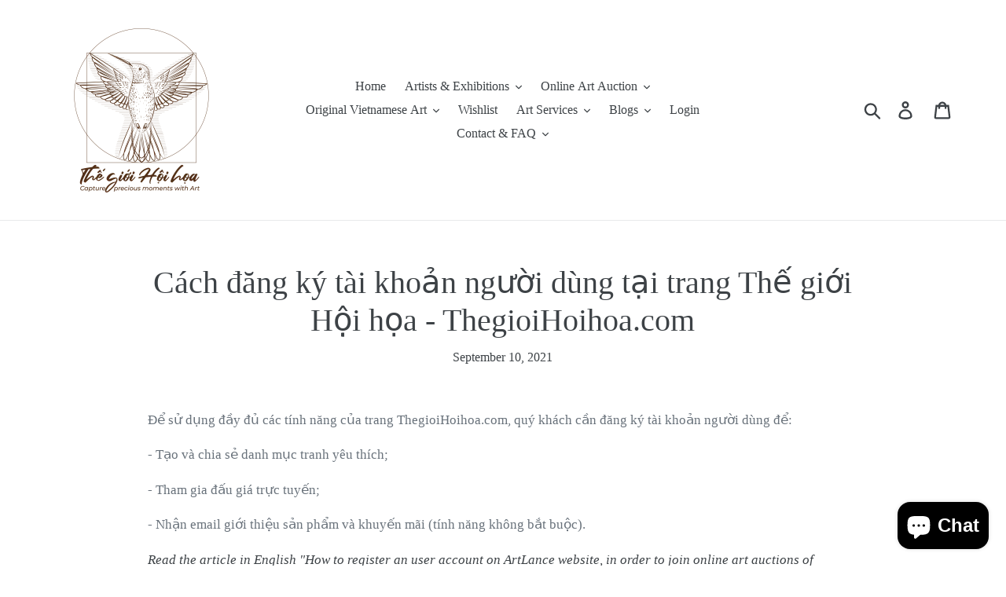

--- FILE ---
content_type: text/html; charset=utf-8
request_url: https://thegioihoihoa.com/en/blogs/huong-dan/huong-dan-mo-tai-khoan-dau-gia-tranh-goc-truc-tuyen
body_size: 34082
content:
<!doctype html>
<html class="no-js" lang="en">
<head>

  <!-- Google Tag Manager -->
<script>(function(w,d,s,l,i){w[l]=w[l]||[];w[l].push({'gtm.start':
new Date().getTime(),event:'gtm.js'});var f=d.getElementsByTagName(s)[0],
j=d.createElement(s),dl=l!='dataLayer'?'&l='+l:'';j.async=true;j.src=
'https://www.googletagmanager.com/gtm.js?id='+i+dl;f.parentNode.insertBefore(j,f);
})(window,document,'script','dataLayer','GTM-NSDZ66L');</script>
<!-- End Google Tag Manager -->
  
  
  <!-- Global site tag (gtag.js) - Google Ads: 10829038473 -->
<script async src="https://www.googletagmanager.com/gtag/js?id=AW-10829038473"></script>
<script>
  window.dataLayer = window.dataLayer || [];
  function gtag(){dataLayer.push(arguments);}
  gtag('js', new Date());

  gtag('config', 'AW-10829038473');
</script>
  
  
  
  <!-- Global site tag (gtag.js) - Google Analytics -->
<script async src="https://www.googletagmanager.com/gtag/js?id=UA-207161193-1"></script>
<script>
  window.dataLayer = window.dataLayer || [];
  function gtag(){dataLayer.push(arguments);}
  gtag('js', new Date());

  gtag('config', 'UA-207161193-1');
</script>



<meta name="google-site-verification" content="isis2fVIPvlq5_gqnDq9t1ns8J2jB8eLBSeVXJxQ6WY" />
<meta name="geo.region" content="VN" />
<meta name="geo.placename" content="Ho Chi Minh City" />
<meta name="geo.position" content="10.742869;106.700753" />
<meta name="ICBM" content="10.742869, 106.700753" />
<link rel="preload" href="//thegioihoihoa.com/cdn/shop/t/29/assets/theme.scss.css?v=56529359048325188171702921002" as="style" onload="this.onload=null;this.rel='stylesheet'">

  
  <meta name="google-site-verification" content="6-n3OCDGPR2DGHIfA4SFrmXVRiaOSYooIYYQJ4o8p7o" />
  <meta charset="utf-8">
  <meta http-equiv="X-UA-Compatible" content="IE=edge,chrome=1">
  <meta name="viewport" content="width=device-width,initial-scale=1">
  <meta name="theme-color" content="#557b97">
  <link rel="canonical" href="https://thegioihoihoa.com/en/blogs/huong-dan/huong-dan-mo-tai-khoan-dau-gia-tranh-goc-truc-tuyen"><link rel="shortcut icon" href="//thegioihoihoa.com/cdn/shop/files/Th_gi_i_H_i_h_a-Transparent_opt_32x32.png?v=1645587956" type="image/png"><title>Đăng ký tài khoản để đấu giá tranh trực tuyến, sàn đấu giá tranh
&ndash; Thế giới Hội họa</title><meta name="description" content="Hướng dẫn mở tài khoản người dùng, đăng ký tài khoản để đấu giá tranh trực tuyến tại sàn đấu giá tranh online đầu tiên lớn nhất Việt Nam, chuyên tranh gốc"><!-- /snippets/social-meta-tags.liquid -->




<meta property="og:site_name" content="Thế giới Hội họa">
<meta property="og:url" content="https://thegioihoihoa.com/en/blogs/huong-dan/huong-dan-mo-tai-khoan-dau-gia-tranh-goc-truc-tuyen">
<meta property="og:title" content="Cách đăng ký tài khoản người dùng tại trang Thế giới Hội họa - ThegioiHoihoa.com">
<meta property="og:type" content="article">
<meta property="og:description" content="Hướng dẫn cách đăng ký tài khoản người dùng tại trang Thế giới Hội họa - ThegioiHoihoa.com để sử dụng đầy đủ các tính năng của trang như Danh mục ưa thích, đấu giá online, đăng ký email khuyến mãi.">

<meta property="og:image" content="http://thegioihoihoa.com/cdn/shop/files/Th_gi_i_H_i_h_a-Transparent_opt_1200x1200.png?v=1645587956">
<meta property="og:image:secure_url" content="https://thegioihoihoa.com/cdn/shop/files/Th_gi_i_H_i_h_a-Transparent_opt_1200x1200.png?v=1645587956">


  <meta name="twitter:site" content="@thegioihoihoa">

<meta name="twitter:card" content="summary_large_image">
<meta name="twitter:title" content="Cách đăng ký tài khoản người dùng tại trang Thế giới Hội họa - ThegioiHoihoa.com">
<meta name="twitter:description" content="Hướng dẫn cách đăng ký tài khoản người dùng tại trang Thế giới Hội họa - ThegioiHoihoa.com để sử dụng đầy đủ các tính năng của trang như Danh mục ưa thích, đấu giá online, đăng ký email khuyến mãi.">

  <link href="//thegioihoihoa.com/cdn/shop/t/29/assets/theme.scss.css?v=56529359048325188171702921002" rel="stylesheet" type="text/css" media="all" />

  <script>
    var theme = {
      strings: {
        addToCart: "Add to cart",
        soldOut: "Sold out",
        unavailable: "Unavailable",
        regularPrice: "Regular price",
        sale: "Sale",
        showMore: "Show More",
        showLess: "Show Less",
        addressError: "Error looking up that address",
        addressNoResults: "No results for that address",
        addressQueryLimit: "You have exceeded the Google API usage limit. Consider upgrading to a \u003ca href=\"https:\/\/developers.google.com\/maps\/premium\/usage-limits\"\u003ePremium Plan\u003c\/a\u003e.",
        authError: "There was a problem authenticating your Google Maps account.",
        newWindow: "Opens in a new window.",
        external: "Opens external website.",
        newWindowExternal: "Opens external website in a new window."
      },
      moneyFormat: "{{amount_no_decimals_with_comma_separator}}₫"
    }

    document.documentElement.className = document.documentElement.className.replace('no-js', 'js');
  </script><script src="//thegioihoihoa.com/cdn/shop/t/29/assets/lazysizes.js?v=68441465964607740661702918081" async="async"></script>
  <script src="//thegioihoihoa.com/cdn/shop/t/29/assets/vendor.js?v=121857302354663160541702918081" defer="defer"></script>
  <script src="//thegioihoihoa.com/cdn/shop/t/29/assets/theme.js?v=87563836692564364241702918081" defer="defer"></script>

      
  
  
  
 









 
<script>window.performance && window.performance.mark && window.performance.mark('shopify.content_for_header.start');</script><meta name="google-site-verification" content="4ueRKccSvnv_0KUizGLrRnnQeiVvB38MJCywfoFBp08">
<meta name="google-site-verification" content="wG1WbInISvBY3i8DjRBsaIKRCDpSZqXGBlY236p3vD4">
<meta id="shopify-digital-wallet" name="shopify-digital-wallet" content="/8327135312/digital_wallets/dialog">
<link rel="alternate" type="application/atom+xml" title="Feed" href="/en/blogs/huong-dan.atom" />
<link rel="alternate" hreflang="x-default" href="https://thegioihoihoa.com/blogs/huong-dan/huong-dan-mo-tai-khoan-dau-gia-tranh-goc-truc-tuyen">
<link rel="alternate" hreflang="vi" href="https://thegioihoihoa.com/blogs/huong-dan/huong-dan-mo-tai-khoan-dau-gia-tranh-goc-truc-tuyen">
<link rel="alternate" hreflang="en" href="https://thegioihoihoa.com/en/blogs/huong-dan/huong-dan-mo-tai-khoan-dau-gia-tranh-goc-truc-tuyen">
<script async="async" data-src="/checkouts/internal/preloads.js?locale=en-VN"></script>
<script id="shopify-features" type="application/json">{"accessToken":"8bbbc096a70798117f27dd37e9eddc6d","betas":["rich-media-storefront-analytics"],"domain":"thegioihoihoa.com","predictiveSearch":true,"shopId":8327135312,"locale":"en"}</script>
<script>var Shopify = Shopify || {};
Shopify.shop = "painted-by-artists.myshopify.com";
Shopify.locale = "en";
Shopify.currency = {"active":"VND","rate":"1.0"};
Shopify.country = "VN";
Shopify.theme = {"name":"Current Debut Dec.18.23 Tattoo banner Ads","id":122808336464,"schema_name":"Debut","schema_version":"11.1.3","theme_store_id":796,"role":"main"};
Shopify.theme.handle = "null";
Shopify.theme.style = {"id":null,"handle":null};
Shopify.cdnHost = "thegioihoihoa.com/cdn";
Shopify.routes = Shopify.routes || {};
Shopify.routes.root = "/en/";</script>
<script type="module">!function(o){(o.Shopify=o.Shopify||{}).modules=!0}(window);</script>
<script>!function(o){function n(){var o=[];function n(){o.push(Array.prototype.slice.apply(arguments))}return n.q=o,n}var t=o.Shopify=o.Shopify||{};t.loadFeatures=n(),t.autoloadFeatures=n()}(window);</script>
<script id="shop-js-analytics" type="application/json">{"pageType":"article"}</script>
<script defer="defer" async type="module" data-src="//thegioihoihoa.com/cdn/shopifycloud/shop-js/modules/v2/client.init-shop-cart-sync_IZsNAliE.en.esm.js"></script>
<script defer="defer" async type="module" data-src="//thegioihoihoa.com/cdn/shopifycloud/shop-js/modules/v2/chunk.common_0OUaOowp.esm.js"></script>
<script type="module">
  await import("//thegioihoihoa.com/cdn/shopifycloud/shop-js/modules/v2/client.init-shop-cart-sync_IZsNAliE.en.esm.js");
await import("//thegioihoihoa.com/cdn/shopifycloud/shop-js/modules/v2/chunk.common_0OUaOowp.esm.js");

  window.Shopify.SignInWithShop?.initShopCartSync?.({"fedCMEnabled":true,"windoidEnabled":true});

</script>
<script id="__st">var __st={"a":8327135312,"offset":25200,"reqid":"c64d918b-74ad-4069-a087-9ce359616cb8-1768524085","pageurl":"thegioihoihoa.com\/en\/blogs\/huong-dan\/huong-dan-mo-tai-khoan-dau-gia-tranh-goc-truc-tuyen","s":"articles-555926782032","u":"26acf4a26288","p":"article","rtyp":"article","rid":555926782032};</script>
<script>window.ShopifyPaypalV4VisibilityTracking = true;</script>
<script id="captcha-bootstrap">!function(){'use strict';const t='contact',e='account',n='new_comment',o=[[t,t],['blogs',n],['comments',n],[t,'customer']],c=[[e,'customer_login'],[e,'guest_login'],[e,'recover_customer_password'],[e,'create_customer']],r=t=>t.map((([t,e])=>`form[action*='/${t}']:not([data-nocaptcha='true']) input[name='form_type'][value='${e}']`)).join(','),a=t=>()=>t?[...document.querySelectorAll(t)].map((t=>t.form)):[];function s(){const t=[...o],e=r(t);return a(e)}const i='password',u='form_key',d=['recaptcha-v3-token','g-recaptcha-response','h-captcha-response',i],f=()=>{try{return window.sessionStorage}catch{return}},m='__shopify_v',_=t=>t.elements[u];function p(t,e,n=!1){try{const o=window.sessionStorage,c=JSON.parse(o.getItem(e)),{data:r}=function(t){const{data:e,action:n}=t;return t[m]||n?{data:e,action:n}:{data:t,action:n}}(c);for(const[e,n]of Object.entries(r))t.elements[e]&&(t.elements[e].value=n);n&&o.removeItem(e)}catch(o){console.error('form repopulation failed',{error:o})}}const l='form_type',E='cptcha';function T(t){t.dataset[E]=!0}const w=window,h=w.document,L='Shopify',v='ce_forms',y='captcha';let A=!1;((t,e)=>{const n=(g='f06e6c50-85a8-45c8-87d0-21a2b65856fe',I='https://cdn.shopify.com/shopifycloud/storefront-forms-hcaptcha/ce_storefront_forms_captcha_hcaptcha.v1.5.2.iife.js',D={infoText:'Protected by hCaptcha',privacyText:'Privacy',termsText:'Terms'},(t,e,n)=>{const o=w[L][v],c=o.bindForm;if(c)return c(t,g,e,D).then(n);var r;o.q.push([[t,g,e,D],n]),r=I,A||(h.body.append(Object.assign(h.createElement('script'),{id:'captcha-provider',async:!0,src:r})),A=!0)});var g,I,D;w[L]=w[L]||{},w[L][v]=w[L][v]||{},w[L][v].q=[],w[L][y]=w[L][y]||{},w[L][y].protect=function(t,e){n(t,void 0,e),T(t)},Object.freeze(w[L][y]),function(t,e,n,w,h,L){const[v,y,A,g]=function(t,e,n){const i=e?o:[],u=t?c:[],d=[...i,...u],f=r(d),m=r(i),_=r(d.filter((([t,e])=>n.includes(e))));return[a(f),a(m),a(_),s()]}(w,h,L),I=t=>{const e=t.target;return e instanceof HTMLFormElement?e:e&&e.form},D=t=>v().includes(t);t.addEventListener('submit',(t=>{const e=I(t);if(!e)return;const n=D(e)&&!e.dataset.hcaptchaBound&&!e.dataset.recaptchaBound,o=_(e),c=g().includes(e)&&(!o||!o.value);(n||c)&&t.preventDefault(),c&&!n&&(function(t){try{if(!f())return;!function(t){const e=f();if(!e)return;const n=_(t);if(!n)return;const o=n.value;o&&e.removeItem(o)}(t);const e=Array.from(Array(32),(()=>Math.random().toString(36)[2])).join('');!function(t,e){_(t)||t.append(Object.assign(document.createElement('input'),{type:'hidden',name:u})),t.elements[u].value=e}(t,e),function(t,e){const n=f();if(!n)return;const o=[...t.querySelectorAll(`input[type='${i}']`)].map((({name:t})=>t)),c=[...d,...o],r={};for(const[a,s]of new FormData(t).entries())c.includes(a)||(r[a]=s);n.setItem(e,JSON.stringify({[m]:1,action:t.action,data:r}))}(t,e)}catch(e){console.error('failed to persist form',e)}}(e),e.submit())}));const S=(t,e)=>{t&&!t.dataset[E]&&(n(t,e.some((e=>e===t))),T(t))};for(const o of['focusin','change'])t.addEventListener(o,(t=>{const e=I(t);D(e)&&S(e,y())}));const B=e.get('form_key'),M=e.get(l),P=B&&M;t.addEventListener('DOMContentLoaded',(()=>{const t=y();if(P)for(const e of t)e.elements[l].value===M&&p(e,B);[...new Set([...A(),...v().filter((t=>'true'===t.dataset.shopifyCaptcha))])].forEach((e=>S(e,t)))}))}(h,new URLSearchParams(w.location.search),n,t,e,['guest_login'])})(!0,!0)}();</script>
<script integrity="sha256-4kQ18oKyAcykRKYeNunJcIwy7WH5gtpwJnB7kiuLZ1E=" data-source-attribution="shopify.loadfeatures" defer="defer" data-src="//thegioihoihoa.com/cdn/shopifycloud/storefront/assets/storefront/load_feature-a0a9edcb.js" crossorigin="anonymous"></script>
<script data-source-attribution="shopify.dynamic_checkout.dynamic.init">var Shopify=Shopify||{};Shopify.PaymentButton=Shopify.PaymentButton||{isStorefrontPortableWallets:!0,init:function(){window.Shopify.PaymentButton.init=function(){};var t=document.createElement("script");t.data-src="https://thegioihoihoa.com/cdn/shopifycloud/portable-wallets/latest/portable-wallets.en.js",t.type="module",document.head.appendChild(t)}};
</script>
<script data-source-attribution="shopify.dynamic_checkout.buyer_consent">
  function portableWalletsHideBuyerConsent(e){var t=document.getElementById("shopify-buyer-consent"),n=document.getElementById("shopify-subscription-policy-button");t&&n&&(t.classList.add("hidden"),t.setAttribute("aria-hidden","true"),n.removeEventListener("click",e))}function portableWalletsShowBuyerConsent(e){var t=document.getElementById("shopify-buyer-consent"),n=document.getElementById("shopify-subscription-policy-button");t&&n&&(t.classList.remove("hidden"),t.removeAttribute("aria-hidden"),n.addEventListener("click",e))}window.Shopify?.PaymentButton&&(window.Shopify.PaymentButton.hideBuyerConsent=portableWalletsHideBuyerConsent,window.Shopify.PaymentButton.showBuyerConsent=portableWalletsShowBuyerConsent);
</script>
<script data-source-attribution="shopify.dynamic_checkout.cart.bootstrap">document.addEventListener("DOMContentLoaded",(function(){function t(){return document.querySelector("shopify-accelerated-checkout-cart, shopify-accelerated-checkout")}if(t())Shopify.PaymentButton.init();else{new MutationObserver((function(e,n){t()&&(Shopify.PaymentButton.init(),n.disconnect())})).observe(document.body,{childList:!0,subtree:!0})}}));
</script>

<script>window.performance && window.performance.mark && window.performance.mark('shopify.content_for_header.end');</script>
	


<script>let transcy_apiURI = "https://transcy-api.fireapps.io/api";let transcy_productId = "";let transcy_currenciesPaymentPublish = [];let transcy_curencyDefault = "VND";transcy_currenciesPaymentPublish.push("VND");</script> 
 <link rel="stylesheet" data-href="https://transcy.fireapps.io/store/assets/css/main.css?v=2.4_1623693871">  
  
  <script data-src="https://transcy.fireapps.io/store/assets/js/v2/main.js?v=2.4_1623693871" defer></script>
 
  <style>
  	.rte h2{
    	text-transform: unset!important;
      	    margin-top: 15px!important;
    margin-bottom: 20.5px!important;
      font-weight: bold; 
    letter-spacing: 0;
		font-size:27px!important;
    }
    .rte h3{
      	    margin-top: 15px!important;
    margin-bottom: 20.5px!important;
      font-weight: bold;
      font-size:22px!important;
    }
    .rte p{
      font-size:17px!important;
    }
  </style>
  <title>Sample Website</title>
  
  
  
  
  <link rel="preload" as="script" href="//thegioihoihoa.com/cdn/shop/t/29/assets/jquery.min.js?v=75515825488911456551702918081"> 
  <script type="text/javascript" src="//thegioihoihoa.com/cdn/shop/t/29/assets/jquery.min.js?v=75515825488911456551702918081"></script>
  <style>
.wk-auction-label-wrapper { position: relative; overflow: hidden; } .wk-auction-label-wrapper > .wk-auction-label{ width: 132px; background: #EC5C52; position: absolute; top: 24px; right: -28px; text-align: center; line-height: 26px; color: #f0f0f0; transform: rotate(45deg); -webkit-transform: rotate(45deg); text-transform: uppercase; font-size: 14px; font-weight: 600; } .wk-auction-label-wrapper > .wk-auction-label:before { content: ''; position: absolute; border-top: 1px dashed; left: 0; right: 0; top: 3px; bottom: 3px; border-bottom: 1px dashed; }
</style>
                  <script  data-src="https://www.gstatic.com/firebasejs/8.2.1/firebase-app.js"></script><script  data-src="https://www.gstatic.com/firebasejs/8.2.1/firebase-analytics.js"></script><script  data-src="https://www.gstatic.com/firebasejs/8.2.1/firebase-auth.js"></script><script  data-src="https://www.gstatic.com/firebasejs/8.2.1/firebase-firestore.js"></script><script  src="https://www.gstatic.com/firebasejs/8.2.1/firebase-app.js"></script><script  src="https://www.gstatic.com/firebasejs/8.2.1/firebase-analytics.js"></script><script  src="https://www.gstatic.com/firebasejs/8.2.1/firebase-auth.js"></script><script  src="https://www.gstatic.com/firebasejs/8.2.1/firebase-firestore.js"></script><script src="https://cdn.shopify.com/extensions/7bc9bb47-adfa-4267-963e-cadee5096caf/inbox-1252/assets/inbox-chat-loader.js" type="text/javascript" defer="defer"></script>
<script src="https://cdn.shopify.com/extensions/019bbd6a-027d-72b0-b2a2-976c4182b67b/wishlist-shopify-app-628/assets/wishlistcollections.js" type="text/javascript" defer="defer"></script>
<link href="https://cdn.shopify.com/extensions/019bbd6a-027d-72b0-b2a2-976c4182b67b/wishlist-shopify-app-628/assets/wishlistcollections.css" rel="stylesheet" type="text/css" media="all">
<link href="https://monorail-edge.shopifysvc.com" rel="dns-prefetch">
<script>(function(){if ("sendBeacon" in navigator && "performance" in window) {try {var session_token_from_headers = performance.getEntriesByType('navigation')[0].serverTiming.find(x => x.name == '_s').description;} catch {var session_token_from_headers = undefined;}var session_cookie_matches = document.cookie.match(/_shopify_s=([^;]*)/);var session_token_from_cookie = session_cookie_matches && session_cookie_matches.length === 2 ? session_cookie_matches[1] : "";var session_token = session_token_from_headers || session_token_from_cookie || "";function handle_abandonment_event(e) {var entries = performance.getEntries().filter(function(entry) {return /monorail-edge.shopifysvc.com/.test(entry.name);});if (!window.abandonment_tracked && entries.length === 0) {window.abandonment_tracked = true;var currentMs = Date.now();var navigation_start = performance.timing.navigationStart;var payload = {shop_id: 8327135312,url: window.location.href,navigation_start,duration: currentMs - navigation_start,session_token,page_type: "article"};window.navigator.sendBeacon("https://monorail-edge.shopifysvc.com/v1/produce", JSON.stringify({schema_id: "online_store_buyer_site_abandonment/1.1",payload: payload,metadata: {event_created_at_ms: currentMs,event_sent_at_ms: currentMs}}));}}window.addEventListener('pagehide', handle_abandonment_event);}}());</script>
<script id="web-pixels-manager-setup">(function e(e,d,r,n,o){if(void 0===o&&(o={}),!Boolean(null===(a=null===(i=window.Shopify)||void 0===i?void 0:i.analytics)||void 0===a?void 0:a.replayQueue)){var i,a;window.Shopify=window.Shopify||{};var t=window.Shopify;t.analytics=t.analytics||{};var s=t.analytics;s.replayQueue=[],s.publish=function(e,d,r){return s.replayQueue.push([e,d,r]),!0};try{self.performance.mark("wpm:start")}catch(e){}var l=function(){var e={modern:/Edge?\/(1{2}[4-9]|1[2-9]\d|[2-9]\d{2}|\d{4,})\.\d+(\.\d+|)|Firefox\/(1{2}[4-9]|1[2-9]\d|[2-9]\d{2}|\d{4,})\.\d+(\.\d+|)|Chrom(ium|e)\/(9{2}|\d{3,})\.\d+(\.\d+|)|(Maci|X1{2}).+ Version\/(15\.\d+|(1[6-9]|[2-9]\d|\d{3,})\.\d+)([,.]\d+|)( \(\w+\)|)( Mobile\/\w+|) Safari\/|Chrome.+OPR\/(9{2}|\d{3,})\.\d+\.\d+|(CPU[ +]OS|iPhone[ +]OS|CPU[ +]iPhone|CPU IPhone OS|CPU iPad OS)[ +]+(15[._]\d+|(1[6-9]|[2-9]\d|\d{3,})[._]\d+)([._]\d+|)|Android:?[ /-](13[3-9]|1[4-9]\d|[2-9]\d{2}|\d{4,})(\.\d+|)(\.\d+|)|Android.+Firefox\/(13[5-9]|1[4-9]\d|[2-9]\d{2}|\d{4,})\.\d+(\.\d+|)|Android.+Chrom(ium|e)\/(13[3-9]|1[4-9]\d|[2-9]\d{2}|\d{4,})\.\d+(\.\d+|)|SamsungBrowser\/([2-9]\d|\d{3,})\.\d+/,legacy:/Edge?\/(1[6-9]|[2-9]\d|\d{3,})\.\d+(\.\d+|)|Firefox\/(5[4-9]|[6-9]\d|\d{3,})\.\d+(\.\d+|)|Chrom(ium|e)\/(5[1-9]|[6-9]\d|\d{3,})\.\d+(\.\d+|)([\d.]+$|.*Safari\/(?![\d.]+ Edge\/[\d.]+$))|(Maci|X1{2}).+ Version\/(10\.\d+|(1[1-9]|[2-9]\d|\d{3,})\.\d+)([,.]\d+|)( \(\w+\)|)( Mobile\/\w+|) Safari\/|Chrome.+OPR\/(3[89]|[4-9]\d|\d{3,})\.\d+\.\d+|(CPU[ +]OS|iPhone[ +]OS|CPU[ +]iPhone|CPU IPhone OS|CPU iPad OS)[ +]+(10[._]\d+|(1[1-9]|[2-9]\d|\d{3,})[._]\d+)([._]\d+|)|Android:?[ /-](13[3-9]|1[4-9]\d|[2-9]\d{2}|\d{4,})(\.\d+|)(\.\d+|)|Mobile Safari.+OPR\/([89]\d|\d{3,})\.\d+\.\d+|Android.+Firefox\/(13[5-9]|1[4-9]\d|[2-9]\d{2}|\d{4,})\.\d+(\.\d+|)|Android.+Chrom(ium|e)\/(13[3-9]|1[4-9]\d|[2-9]\d{2}|\d{4,})\.\d+(\.\d+|)|Android.+(UC? ?Browser|UCWEB|U3)[ /]?(15\.([5-9]|\d{2,})|(1[6-9]|[2-9]\d|\d{3,})\.\d+)\.\d+|SamsungBrowser\/(5\.\d+|([6-9]|\d{2,})\.\d+)|Android.+MQ{2}Browser\/(14(\.(9|\d{2,})|)|(1[5-9]|[2-9]\d|\d{3,})(\.\d+|))(\.\d+|)|K[Aa][Ii]OS\/(3\.\d+|([4-9]|\d{2,})\.\d+)(\.\d+|)/},d=e.modern,r=e.legacy,n=navigator.userAgent;return n.match(d)?"modern":n.match(r)?"legacy":"unknown"}(),u="modern"===l?"modern":"legacy",c=(null!=n?n:{modern:"",legacy:""})[u],f=function(e){return[e.baseUrl,"/wpm","/b",e.hashVersion,"modern"===e.buildTarget?"m":"l",".js"].join("")}({baseUrl:d,hashVersion:r,buildTarget:u}),m=function(e){var d=e.version,r=e.bundleTarget,n=e.surface,o=e.pageUrl,i=e.monorailEndpoint;return{emit:function(e){var a=e.status,t=e.errorMsg,s=(new Date).getTime(),l=JSON.stringify({metadata:{event_sent_at_ms:s},events:[{schema_id:"web_pixels_manager_load/3.1",payload:{version:d,bundle_target:r,page_url:o,status:a,surface:n,error_msg:t},metadata:{event_created_at_ms:s}}]});if(!i)return console&&console.warn&&console.warn("[Web Pixels Manager] No Monorail endpoint provided, skipping logging."),!1;try{return self.navigator.sendBeacon.bind(self.navigator)(i,l)}catch(e){}var u=new XMLHttpRequest;try{return u.open("POST",i,!0),u.setRequestHeader("Content-Type","text/plain"),u.send(l),!0}catch(e){return console&&console.warn&&console.warn("[Web Pixels Manager] Got an unhandled error while logging to Monorail."),!1}}}}({version:r,bundleTarget:l,surface:e.surface,pageUrl:self.location.href,monorailEndpoint:e.monorailEndpoint});try{o.browserTarget=l,function(e){var d=e.src,r=e.async,n=void 0===r||r,o=e.onload,i=e.onerror,a=e.sri,t=e.scriptDataAttributes,s=void 0===t?{}:t,l=document.createElement("script"),u=document.querySelector("head"),c=document.querySelector("body");if(l.async=n,l.src=d,a&&(l.integrity=a,l.crossOrigin="anonymous"),s)for(var f in s)if(Object.prototype.hasOwnProperty.call(s,f))try{l.dataset[f]=s[f]}catch(e){}if(o&&l.addEventListener("load",o),i&&l.addEventListener("error",i),u)u.appendChild(l);else{if(!c)throw new Error("Did not find a head or body element to append the script");c.appendChild(l)}}({src:f,async:!0,onload:function(){if(!function(){var e,d;return Boolean(null===(d=null===(e=window.Shopify)||void 0===e?void 0:e.analytics)||void 0===d?void 0:d.initialized)}()){var d=window.webPixelsManager.init(e)||void 0;if(d){var r=window.Shopify.analytics;r.replayQueue.forEach((function(e){var r=e[0],n=e[1],o=e[2];d.publishCustomEvent(r,n,o)})),r.replayQueue=[],r.publish=d.publishCustomEvent,r.visitor=d.visitor,r.initialized=!0}}},onerror:function(){return m.emit({status:"failed",errorMsg:"".concat(f," has failed to load")})},sri:function(e){var d=/^sha384-[A-Za-z0-9+/=]+$/;return"string"==typeof e&&d.test(e)}(c)?c:"",scriptDataAttributes:o}),m.emit({status:"loading"})}catch(e){m.emit({status:"failed",errorMsg:(null==e?void 0:e.message)||"Unknown error"})}}})({shopId: 8327135312,storefrontBaseUrl: "https://thegioihoihoa.com",extensionsBaseUrl: "https://extensions.shopifycdn.com/cdn/shopifycloud/web-pixels-manager",monorailEndpoint: "https://monorail-edge.shopifysvc.com/unstable/produce_batch",surface: "storefront-renderer",enabledBetaFlags: ["2dca8a86"],webPixelsConfigList: [{"id":"363069520","configuration":"{\"swymApiEndpoint\":\"https:\/\/swymstore-v3free-01.swymrelay.com\",\"swymTier\":\"v3free-01\"}","eventPayloadVersion":"v1","runtimeContext":"STRICT","scriptVersion":"5b6f6917e306bc7f24523662663331c0","type":"APP","apiClientId":1350849,"privacyPurposes":["ANALYTICS","MARKETING","PREFERENCES"],"dataSharingAdjustments":{"protectedCustomerApprovalScopes":["read_customer_email","read_customer_name","read_customer_personal_data","read_customer_phone"]}},{"id":"307920976","configuration":"{\"config\":\"{\\\"pixel_id\\\":\\\"GT-KDBFB5K\\\",\\\"target_country\\\":\\\"VN\\\",\\\"gtag_events\\\":[{\\\"type\\\":\\\"purchase\\\",\\\"action_label\\\":\\\"MC-WXYBPL6VQP\\\"},{\\\"type\\\":\\\"page_view\\\",\\\"action_label\\\":\\\"MC-WXYBPL6VQP\\\"},{\\\"type\\\":\\\"view_item\\\",\\\"action_label\\\":\\\"MC-WXYBPL6VQP\\\"}],\\\"enable_monitoring_mode\\\":false}\"}","eventPayloadVersion":"v1","runtimeContext":"OPEN","scriptVersion":"b2a88bafab3e21179ed38636efcd8a93","type":"APP","apiClientId":1780363,"privacyPurposes":[],"dataSharingAdjustments":{"protectedCustomerApprovalScopes":["read_customer_address","read_customer_email","read_customer_name","read_customer_personal_data","read_customer_phone"]}},{"id":"36864080","eventPayloadVersion":"v1","runtimeContext":"LAX","scriptVersion":"1","type":"CUSTOM","privacyPurposes":["MARKETING"],"name":"Meta pixel (migrated)"},{"id":"62423120","eventPayloadVersion":"v1","runtimeContext":"LAX","scriptVersion":"1","type":"CUSTOM","privacyPurposes":["ANALYTICS"],"name":"Google Analytics tag (migrated)"},{"id":"shopify-app-pixel","configuration":"{}","eventPayloadVersion":"v1","runtimeContext":"STRICT","scriptVersion":"0450","apiClientId":"shopify-pixel","type":"APP","privacyPurposes":["ANALYTICS","MARKETING"]},{"id":"shopify-custom-pixel","eventPayloadVersion":"v1","runtimeContext":"LAX","scriptVersion":"0450","apiClientId":"shopify-pixel","type":"CUSTOM","privacyPurposes":["ANALYTICS","MARKETING"]}],isMerchantRequest: false,initData: {"shop":{"name":"Thế giới Hội họa","paymentSettings":{"currencyCode":"VND"},"myshopifyDomain":"painted-by-artists.myshopify.com","countryCode":"VN","storefrontUrl":"https:\/\/thegioihoihoa.com\/en"},"customer":null,"cart":null,"checkout":null,"productVariants":[],"purchasingCompany":null},},"https://thegioihoihoa.com/cdn","fcfee988w5aeb613cpc8e4bc33m6693e112",{"modern":"","legacy":""},{"shopId":"8327135312","storefrontBaseUrl":"https:\/\/thegioihoihoa.com","extensionBaseUrl":"https:\/\/extensions.shopifycdn.com\/cdn\/shopifycloud\/web-pixels-manager","surface":"storefront-renderer","enabledBetaFlags":"[\"2dca8a86\"]","isMerchantRequest":"false","hashVersion":"fcfee988w5aeb613cpc8e4bc33m6693e112","publish":"custom","events":"[[\"page_viewed\",{}]]"});</script><script>
  window.ShopifyAnalytics = window.ShopifyAnalytics || {};
  window.ShopifyAnalytics.meta = window.ShopifyAnalytics.meta || {};
  window.ShopifyAnalytics.meta.currency = 'VND';
  var meta = {"page":{"pageType":"article","resourceType":"article","resourceId":555926782032,"requestId":"c64d918b-74ad-4069-a087-9ce359616cb8-1768524085"}};
  for (var attr in meta) {
    window.ShopifyAnalytics.meta[attr] = meta[attr];
  }
</script>
<script class="analytics">
  (function () {
    var customDocumentWrite = function(content) {
      var jquery = null;

      if (window.jQuery) {
        jquery = window.jQuery;
      } else if (window.Checkout && window.Checkout.$) {
        jquery = window.Checkout.$;
      }

      if (jquery) {
        jquery('body').append(content);
      }
    };

    var hasLoggedConversion = function(token) {
      if (token) {
        return document.cookie.indexOf('loggedConversion=' + token) !== -1;
      }
      return false;
    }

    var setCookieIfConversion = function(token) {
      if (token) {
        var twoMonthsFromNow = new Date(Date.now());
        twoMonthsFromNow.setMonth(twoMonthsFromNow.getMonth() + 2);

        document.cookie = 'loggedConversion=' + token + '; expires=' + twoMonthsFromNow;
      }
    }

    var trekkie = window.ShopifyAnalytics.lib = window.trekkie = window.trekkie || [];
    if (trekkie.integrations) {
      return;
    }
    trekkie.methods = [
      'identify',
      'page',
      'ready',
      'track',
      'trackForm',
      'trackLink'
    ];
    trekkie.factory = function(method) {
      return function() {
        var args = Array.prototype.slice.call(arguments);
        args.unshift(method);
        trekkie.push(args);
        return trekkie;
      };
    };
    for (var i = 0; i < trekkie.methods.length; i++) {
      var key = trekkie.methods[i];
      trekkie[key] = trekkie.factory(key);
    }
    trekkie.load = function(config) {
      trekkie.config = config || {};
      trekkie.config.initialDocumentCookie = document.cookie;
      var first = document.getElementsByTagName('script')[0];
      var script = document.createElement('script');
      script.type = 'text/javascript';
      script.onerror = function(e) {
        var scriptFallback = document.createElement('script');
        scriptFallback.type = 'text/javascript';
        scriptFallback.onerror = function(error) {
                var Monorail = {
      produce: function produce(monorailDomain, schemaId, payload) {
        var currentMs = new Date().getTime();
        var event = {
          schema_id: schemaId,
          payload: payload,
          metadata: {
            event_created_at_ms: currentMs,
            event_sent_at_ms: currentMs
          }
        };
        return Monorail.sendRequest("https://" + monorailDomain + "/v1/produce", JSON.stringify(event));
      },
      sendRequest: function sendRequest(endpointUrl, payload) {
        // Try the sendBeacon API
        if (window && window.navigator && typeof window.navigator.sendBeacon === 'function' && typeof window.Blob === 'function' && !Monorail.isIos12()) {
          var blobData = new window.Blob([payload], {
            type: 'text/plain'
          });

          if (window.navigator.sendBeacon(endpointUrl, blobData)) {
            return true;
          } // sendBeacon was not successful

        } // XHR beacon

        var xhr = new XMLHttpRequest();

        try {
          xhr.open('POST', endpointUrl);
          xhr.setRequestHeader('Content-Type', 'text/plain');
          xhr.send(payload);
        } catch (e) {
          console.log(e);
        }

        return false;
      },
      isIos12: function isIos12() {
        return window.navigator.userAgent.lastIndexOf('iPhone; CPU iPhone OS 12_') !== -1 || window.navigator.userAgent.lastIndexOf('iPad; CPU OS 12_') !== -1;
      }
    };
    Monorail.produce('monorail-edge.shopifysvc.com',
      'trekkie_storefront_load_errors/1.1',
      {shop_id: 8327135312,
      theme_id: 122808336464,
      app_name: "storefront",
      context_url: window.location.href,
      source_url: "//thegioihoihoa.com/cdn/s/trekkie.storefront.cd680fe47e6c39ca5d5df5f0a32d569bc48c0f27.min.js"});

        };
        scriptFallback.async = true;
        scriptFallback.src = '//thegioihoihoa.com/cdn/s/trekkie.storefront.cd680fe47e6c39ca5d5df5f0a32d569bc48c0f27.min.js';
        first.parentNode.insertBefore(scriptFallback, first);
      };
      script.async = true;
      script.src = '//thegioihoihoa.com/cdn/s/trekkie.storefront.cd680fe47e6c39ca5d5df5f0a32d569bc48c0f27.min.js';
      first.parentNode.insertBefore(script, first);
    };
    trekkie.load(
      {"Trekkie":{"appName":"storefront","development":false,"defaultAttributes":{"shopId":8327135312,"isMerchantRequest":null,"themeId":122808336464,"themeCityHash":"4606460114704766170","contentLanguage":"en","currency":"VND","eventMetadataId":"afc605ca-2832-4dbd-88dd-e71dea6e8ca2"},"isServerSideCookieWritingEnabled":true,"monorailRegion":"shop_domain","enabledBetaFlags":["65f19447"]},"Session Attribution":{},"S2S":{"facebookCapiEnabled":false,"source":"trekkie-storefront-renderer","apiClientId":580111}}
    );

    var loaded = false;
    trekkie.ready(function() {
      if (loaded) return;
      loaded = true;

      window.ShopifyAnalytics.lib = window.trekkie;

      var originalDocumentWrite = document.write;
      document.write = customDocumentWrite;
      try { window.ShopifyAnalytics.merchantGoogleAnalytics.call(this); } catch(error) {};
      document.write = originalDocumentWrite;

      window.ShopifyAnalytics.lib.page(null,{"pageType":"article","resourceType":"article","resourceId":555926782032,"requestId":"c64d918b-74ad-4069-a087-9ce359616cb8-1768524085","shopifyEmitted":true});

      var match = window.location.pathname.match(/checkouts\/(.+)\/(thank_you|post_purchase)/)
      var token = match? match[1]: undefined;
      if (!hasLoggedConversion(token)) {
        setCookieIfConversion(token);
        
      }
    });


        var eventsListenerScript = document.createElement('script');
        eventsListenerScript.async = true;
        eventsListenerScript.src = "//thegioihoihoa.com/cdn/shopifycloud/storefront/assets/shop_events_listener-3da45d37.js";
        document.getElementsByTagName('head')[0].appendChild(eventsListenerScript);

})();</script>
  <script>
  if (!window.ga || (window.ga && typeof window.ga !== 'function')) {
    window.ga = function ga() {
      (window.ga.q = window.ga.q || []).push(arguments);
      if (window.Shopify && window.Shopify.analytics && typeof window.Shopify.analytics.publish === 'function') {
        window.Shopify.analytics.publish("ga_stub_called", {}, {sendTo: "google_osp_migration"});
      }
      console.error("Shopify's Google Analytics stub called with:", Array.from(arguments), "\nSee https://help.shopify.com/manual/promoting-marketing/pixels/pixel-migration#google for more information.");
    };
    if (window.Shopify && window.Shopify.analytics && typeof window.Shopify.analytics.publish === 'function') {
      window.Shopify.analytics.publish("ga_stub_initialized", {}, {sendTo: "google_osp_migration"});
    }
  }
</script>
<script
  defer
  src="https://thegioihoihoa.com/cdn/shopifycloud/perf-kit/shopify-perf-kit-3.0.3.min.js"
  data-application="storefront-renderer"
  data-shop-id="8327135312"
  data-render-region="gcp-us-central1"
  data-page-type="article"
  data-theme-instance-id="122808336464"
  data-theme-name="Debut"
  data-theme-version="11.1.3"
  data-monorail-region="shop_domain"
  data-resource-timing-sampling-rate="10"
  data-shs="true"
  data-shs-beacon="true"
  data-shs-export-with-fetch="true"
  data-shs-logs-sample-rate="1"
  data-shs-beacon-endpoint="https://thegioihoihoa.com/api/collect"
></script>
</head>

<body class="template-article">
  
  <!-- Google Tag Manager (noscript) -->
<noscript><iframe src="https://www.googletagmanager.com/ns.html?id=GTM-NSDZ66L"
height="0" width="0" style="display:none;visibility:hidden"></iframe></noscript>
<!-- End Google Tag Manager (noscript) -->
  
  <!-- Start of HubSpot Embed Code -->
  <script type="text/javascript" id="hs-script-loader" async defer src="//js-na1.hs-scripts.com/21259296.js"></script>
<!-- End of HubSpot Embed Code -->
  
  
  <script>
  var wk_general_config = {"sort_by_customer":{"value":"1","extra_field":"[\"Current Bid, High to Low\",\"Current Bid, Low to High\",\"Auction Ending Soon\",\"Auction Ending Latest\"]"},"start_bid_upcoming_auction":{"value":1,"extra_field":null},"wk_show_current_bid_pp":{"value":1,"extra_field":null},"wk_show_start_current_bid_pp":{"value":1,"extra_field":null}};
  var wk_auction_config = {"auction_joining_fee":{"value":"0","extra_field":"1"},"autofill_minimum_bid":{"value":1,"extra_field":null},"auto_pay":{"value":0,"extra_field":0},"bid_as_anonymous":{"value":"1","extra_field":null},"confirmation_for_bid":{"value":1,"extra_field":null},"currency":{"value":"VND","extra_field":null},"days_to_show_auction":{"value":"1","extra_field":null},"display_proxy_bid":{"value":"0","extra_field":null},"enable_proxy_Bid":{"value":0,"extra_field":0},"hide_all_bidders":{"value":"0","extra_field":null},"hide_buy_now":{"value":1,"extra_field":null},"hide_finished_auction":{"value":"1","extra_field":null},"highlight_current_bid":{"value":"1","extra_field":"{\"customer_highest_bidder\":\"rgba(0, 250, 0, 1)\",\"customer_participated\":\"rgba(255, 0, 0, 1)\",\"customer_not_participated\":\"rgba(0, 0, 0, 1)\"}"},"integer_bid_only":{"value":1,"extra_field":null},"joining_fee_policy":{"value":"once_per_auction","extra_field":null},"min_bid_amt_allow":{"value":"1","extra_field":null},"pagination":{"value":"0","extra_field":null},"place_bid_collection":{"value":1,"extra_field":null},"popcorn_bidding":{"value":1,"extra_field":null},"reserve_price_met":{"value":"0","extra_field":null},"sell_multiple_units":{"value":0,"extra_field":1},"send_bid_email":{"value":1,"extra_field":null},"show_bidders":{"value":"1","extra_field":null},"show_end_bid":{"value":1,"extra_field":null},"show_popcornbid_desc":{"value":1,"extra_field":null},"show_products_tag":{"value":"0","extra_field":null},"show_reserved_price":{"value":0,"extra_field":null},"tax_on_joining":{"value":0,"extra_field":"1"}};
  var wk_widget_config = {"date_format":{"value":"%e-%b-%Y %I:%M %p","extra_field":null},"widget_type":{"value":"1","extra_field":null},"wk_show_seconds":{"value":"1","extra_field":null}};
  var wk_theme_colors = {"bdr_color":{"value":"rgba(204,204,204,1)","extra_field":null},"btn_text_color":{"value":"rgba(255,255,255,1)","extra_field":null},"form_bg_color":{"value":"rgba(0,0,0,0)","extra_field":null},"label_color":{"value":"rgba(64,64,64,1)","extra_field":null},"text_color":{"value":"rgba(85, 85, 85, 1)","extra_field":null},"theme_color":{"value":"rgba(244,91,79,1)","extra_field":null}};
  var wk_labels = {"action":"Action","alert":"Alert","all_bidding_details":"All Bidding Details","alphabetically_A_Z":"Alphabetically, A-Z","alphabetically_Z_A":"Alphabetically, Z-A","amount_to_be_paid":"Amount To Be Paid","auction_ended_at":"Phiên đấu kết thúc vào lúc","auction_ending_latest":"Auction Ending Latest","auction_ending_soonest":"Auction Ending Soon","bid_end_date":"Ngày cuối phiên","bid_start_date":"Ngày đầu phiên","bid_successfully_placed":"Bạn đã đặt giá thành công","buy_all":"Buy All","buy_now":"Mua ngay","change_card_details":"Change Card Details","confirm_your_bid":"Confirm Your Bid","current_bid":"Giá đấu hiện tại","current_bid_low_to_igh":"Current Bid, Low to High","current_id_high_to_low":"Current Bid, High to Low","didnt_win":"Didn't Win","end_date":"End Date","hide_identity_from_bidders":"Bấm vào đây để giấu danh tính","integer_bid_only":"Invalid Bid! Bid Should be a whole Number","lost":"Lost","minimum_bidding_amount_allowed":"Giá đấu nhỏ nhất hợp lệ","normal_and_proxy":"Normal and Proxy","not_purchased":"Not Purchased","no_":"No","no_of_bids":"No. of Bids","no_record_found":"No Record Found...","place_automatic_bid":"Đấu giá tự động","place_bid":"Place Bid","place_my_bid":"Đặt giá","place_proxy_bid":"Đấu giá proxy","place_your_bid":"Place Your Bid","popcorn_bidding":"POPCORN BIDDING","popcorn_bidding_description":"The close date may change. Popcorn bidding is last minute bidding that causes the auction end date to be extended. This prevents sniping and allows everyone an opportunity to bid before the auction closes.","product_name":"Product Name","proxy_bid":"Proxy Bid","proxy_high_bid_till_target":"You will be the highest bidder till the target Amount you'll enter here.","purchased":"Purchased","reserve_price_met":"Reserve Price Met","reserve_price_not_met":"Reserve Price Not Met","running_auctions":"Running Auctions","search":"search","search_tag":"Search Tag","select":"Select","select_all":"Select All","select_bidding_type":"Select Bidding Type","select_products_tag":"Select Products Tag","select_sort_by":"Select Sort By","sort_by":"Sort By","start_bidding_amount":"Giá khởi điểm","sure_want_to_place_this_bid":"Are you sure you want to place this bid?","system_generated_bid":"System Generated Bid","target_amount_for_auto_bid":"Enter the Target Amount For Your Automatic Bid","time_left":"Thời gian còn lại","view_auction":"View Auction","winning_auctions":"Winning Auctions","yes":"Yes","your_current_bid":"Giá đấu của bạn hiện tại","your_last_bid":"Your Last Bid"};
</script>

  <a class="in-page-link visually-hidden skip-link" href="#MainContent">Skip to content</a>

  <div id="SearchDrawer" class="search-bar drawer drawer--top" role="dialog" aria-modal="true" aria-label="Search">
    <div class="search-bar__table">
      <div class="search-bar__table-cell search-bar__form-wrapper">
        <form class="search search-bar__form" action="/search" method="get" role="search">
          <input class="search__input search-bar__input" type="search" name="q" value="" placeholder="Search" aria-label="Search">
          <button class="search-bar__submit search__submit btn--link" type="submit">
            <svg aria-hidden="true" focusable="false" role="presentation" class="icon icon-search" viewBox="0 0 37 40"><path d="M35.6 36l-9.8-9.8c4.1-5.4 3.6-13.2-1.3-18.1-5.4-5.4-14.2-5.4-19.7 0-5.4 5.4-5.4 14.2 0 19.7 2.6 2.6 6.1 4.1 9.8 4.1 3 0 5.9-1 8.3-2.8l9.8 9.8c.4.4.9.6 1.4.6s1-.2 1.4-.6c.9-.9.9-2.1.1-2.9zm-20.9-8.2c-2.6 0-5.1-1-7-2.9-3.9-3.9-3.9-10.1 0-14C9.6 9 12.2 8 14.7 8s5.1 1 7 2.9c3.9 3.9 3.9 10.1 0 14-1.9 1.9-4.4 2.9-7 2.9z"/></svg>
            <span class="icon__fallback-text">Submit</span>
          </button>
        </form>
      </div>
      <div class="search-bar__table-cell text-right">
        <button type="button" class="btn--link search-bar__close js-drawer-close">
          <svg aria-hidden="true" focusable="false" role="presentation" class="icon icon-close" viewBox="0 0 40 40"><path d="M23.868 20.015L39.117 4.78c1.11-1.108 1.11-2.77 0-3.877-1.109-1.108-2.773-1.108-3.882 0L19.986 16.137 4.737.904C3.628-.204 1.965-.204.856.904c-1.11 1.108-1.11 2.77 0 3.877l15.249 15.234L.855 35.248c-1.108 1.108-1.108 2.77 0 3.877.555.554 1.248.831 1.942.831s1.386-.277 1.94-.83l15.25-15.234 15.248 15.233c.555.554 1.248.831 1.941.831s1.387-.277 1.941-.83c1.11-1.109 1.11-2.77 0-3.878L23.868 20.015z" class="layer"/></svg>
          <span class="icon__fallback-text">Close search</span>
        </button>
      </div>
    </div>
  </div>

  <div id="shopify-section-header" class="shopify-section">

<div data-section-id="header" data-section-type="header-section">
  

  <header class="site-header border-bottom logo--left" role="banner">
    <div class="grid grid--no-gutters grid--table site-header__mobile-nav">
      

      <div class="grid__item medium-up--one-quarter logo-align--left">
        
        
          <div class="h2 site-header__logo">
        
          
<a href="/" class="site-header__logo-image">
              
              <img class="lazyload js"
                   src="//thegioihoihoa.com/cdn/shop/files/Th_gi_i_H_i_h_a-Transparent_opt_300x300.png?v=1645587956"
                   data-src="//thegioihoihoa.com/cdn/shop/files/Th_gi_i_H_i_h_a-Transparent_opt_{width}x.png?v=1645587956"
                   data-widths="[180, 360, 540, 720, 900, 1080, 1296, 1512, 1728, 2048]"
                   data-aspectratio="1.0"
                   data-sizes="auto"
                   alt="Logo website www.thegioihoihoa.com"
                   style="max-width: 250px">
              <noscript>
                
                <img src="//thegioihoihoa.com/cdn/shop/files/Th_gi_i_H_i_h_a-Transparent_opt_250x.png?v=1645587956"
                     srcset="//thegioihoihoa.com/cdn/shop/files/Th_gi_i_H_i_h_a-Transparent_opt_250x.png?v=1645587956 1x, //thegioihoihoa.com/cdn/shop/files/Th_gi_i_H_i_h_a-Transparent_opt_250x@2x.png?v=1645587956 2x"
                     alt="Logo website www.thegioihoihoa.com"
                     style="max-width: 250px;">
              </noscript>
            </a>
          
        
          </div>
        
      </div>

      
        <nav class="grid__item medium-up--one-half small--hide" id="AccessibleNav" role="navigation">
          <ul class="site-nav list--inline " id="SiteNav">
  



    
      <li >
        <a href="https://thegioihoihoa.com/"
          class="site-nav__link site-nav__link--main"
          
        >
          <span class="site-nav__label">Home</span>
        </a>
      </li>
    
  



    
      <li class="site-nav--has-dropdown" data-has-dropdowns>
        <button class="site-nav__link site-nav__link--main site-nav__link--button" type="button" aria-expanded="false" aria-controls="SiteNavLabel-artists-exhibitions">
          <span class="site-nav__label">Artists &amp; Exhibitions</span><svg aria-hidden="true" focusable="false" role="presentation" class="icon icon--wide icon-chevron-down" viewBox="0 0 498.98 284.49"><defs><style>.cls-1{fill:#231f20}</style></defs><path class="cls-1" d="M80.93 271.76A35 35 0 0 1 140.68 247l189.74 189.75L520.16 247a35 35 0 1 1 49.5 49.5L355.17 511a35 35 0 0 1-49.5 0L91.18 296.5a34.89 34.89 0 0 1-10.25-24.74z" transform="translate(-80.93 -236.76)"/></svg>
        </button>

        <div class="site-nav__dropdown" id="SiteNavLabel-artists-exhibitions">
          
            <ul>
              
                <li>
                  <a href="https://thegioihoihoa.com/pages/danh-sach-hoa-sy-tieu-bieu"
                  class="site-nav__link site-nav__child-link"
                  
                >
                    <span class="site-nav__label">All about Artists</span>
                  </a>
                </li>
              
                <li>
                  <a href="https://thegioihoihoa.com/blogs/trien-lam-tranh"
                  class="site-nav__link site-nav__child-link"
                  
                >
                    <span class="site-nav__label">Exhibition blogs</span>
                  </a>
                </li>
              
                <li>
                  <a href="https://thegioihoihoa.com/products/trien-lam-my-thuat-truc-tuyen-goi-3-a"
                  class="site-nav__link site-nav__child-link"
                  
                >
                    <span class="site-nav__label">Exhibition 3A</span>
                  </a>
                </li>
              
                <li>
                  <a href="https://thegioihoihoa.com/products/trien-lam-my-thuat-truc-tuyen-goi-3-b"
                  class="site-nav__link site-nav__child-link"
                  
                >
                    <span class="site-nav__label">Exhibition 3B</span>
                  </a>
                </li>
              
                <li>
                  <a href="https://thegioihoihoa.com/products/trien-lam-my-thuat-truc-tuyen-goi-3-c"
                  class="site-nav__link site-nav__child-link"
                  
                >
                    <span class="site-nav__label">Exhibition 3C</span>
                  </a>
                </li>
              
                <li>
                  <a href="https://thegioihoihoa.com/products/trien-lam-my-thuat-truc-tuyen-goi-3-d"
                  class="site-nav__link site-nav__child-link"
                  
                >
                    <span class="site-nav__label">Exhibition 3D</span>
                  </a>
                </li>
              
                <li>
                  <a href="https://thegioihoihoa.com/products/trien-lam-my-thuat-truc-tuyen-goi-vip-1-a"
                  class="site-nav__link site-nav__child-link"
                  
                >
                    <span class="site-nav__label">Exhibition VIP 1A</span>
                  </a>
                </li>
              
                <li>
                  <a href="https://thegioihoihoa.com/products/trien-lam-my-thuat-truc-tuyen-goi-vip-1-b"
                  class="site-nav__link site-nav__child-link"
                  
                >
                    <span class="site-nav__label">Exhibition VIP 1B</span>
                  </a>
                </li>
              
                <li>
                  <a href="https://thegioihoihoa.com/products/trien-lam-my-thuat-truc-tuyen-goi-vip-2-a"
                  class="site-nav__link site-nav__child-link"
                  
                >
                    <span class="site-nav__label">Exhibition VIP 2A</span>
                  </a>
                </li>
              
                <li>
                  <a href="https://thegioihoihoa.com/products/trien-lam-my-thuat-truc-tuyen-goi-vip-2-b"
                  class="site-nav__link site-nav__child-link"
                  
                >
                    <span class="site-nav__label">Exhibition VIP 2B</span>
                  </a>
                </li>
              
                <li>
                  <a href="https://thegioihoihoa.com/products/trien-lam-my-thuat-truc-tuyen-goi-vip-2-c"
                  class="site-nav__link site-nav__child-link site-nav__link--last"
                  
                >
                    <span class="site-nav__label">Exhibition VIP 2C</span>
                  </a>
                </li>
              
            </ul>
          
        </div>
      </li>
    
  



    
      <li class="site-nav--has-dropdown" data-has-dropdowns>
        <button class="site-nav__link site-nav__link--main site-nav__link--button" type="button" aria-expanded="false" aria-controls="SiteNavLabel-online-art-auction">
          <span class="site-nav__label">Online Art Auction</span><svg aria-hidden="true" focusable="false" role="presentation" class="icon icon--wide icon-chevron-down" viewBox="0 0 498.98 284.49"><defs><style>.cls-1{fill:#231f20}</style></defs><path class="cls-1" d="M80.93 271.76A35 35 0 0 1 140.68 247l189.74 189.75L520.16 247a35 35 0 1 1 49.5 49.5L355.17 511a35 35 0 0 1-49.5 0L91.18 296.5a34.89 34.89 0 0 1-10.25-24.74z" transform="translate(-80.93 -236.76)"/></svg>
        </button>

        <div class="site-nav__dropdown" id="SiteNavLabel-online-art-auction">
          
            <ul>
              
                <li>
                  <a href="https://thegioihoihoa.com/collections/dau-gia-tranh-online"
                  class="site-nav__link site-nav__child-link"
                  
                >
                    <span class="site-nav__label">All topics</span>
                  </a>
                </li>
              
                <li>
                  <a href="https://thegioihoihoa.com/collections/san-dau-gia-tranh-truc-tuyen-tranh-chan-dung-nghe-thuat"
                  class="site-nav__link site-nav__child-link"
                  
                >
                    <span class="site-nav__label">Portraits</span>
                  </a>
                </li>
              
                <li>
                  <a href="https://thegioihoihoa.com/collections/san-dau-gia-tranh-truc-tuyen-tranh-phong-canh"
                  class="site-nav__link site-nav__child-link"
                  
                >
                    <span class="site-nav__label">Landscape paintings</span>
                  </a>
                </li>
              
                <li>
                  <a href="https://thegioihoihoa.com/collections/san-dau-gia-tranh-truc-tuyen-tranh-son-dau-que-huong"
                  class="site-nav__link site-nav__child-link"
                  
                >
                    <span class="site-nav__label">Homeland paintings</span>
                  </a>
                </li>
              
                <li>
                  <a href="https://thegioihoihoa.com/collections/san-dau-gia-tranh-truc-tuyen-tranh-truu-tuong"
                  class="site-nav__link site-nav__child-link"
                  
                >
                    <span class="site-nav__label">Abstracts</span>
                  </a>
                </li>
              
                <li>
                  <a href="https://thegioihoihoa.com/collections/san-dau-gia-tranh-truc-tuyen-tranh-truyen-thong-viet-nam"
                  class="site-nav__link site-nav__child-link"
                  
                >
                    <span class="site-nav__label">Traditional Vietnamese art</span>
                  </a>
                </li>
              
                <li>
                  <a href="https://thegioihoihoa.com/collections/san-dau-gia-tranh-truc-tuyen-tranh-tinh-vat"
                  class="site-nav__link site-nav__child-link"
                  
                >
                    <span class="site-nav__label">Still life paintings</span>
                  </a>
                </li>
              
                <li>
                  <a href="https://thegioihoihoa.com/collections/san-dau-gia-tranh-truc-tuyen-tranh-nghe-thuat"
                  class="site-nav__link site-nav__child-link"
                  
                >
                    <span class="site-nav__label">Other artworks</span>
                  </a>
                </li>
              
                <li>
                  <a href="https://thegioihoihoa.com/collections/san-dau-gia-tranh-truc-tuyen-tranh-gia-tri-cao"
                  class="site-nav__link site-nav__child-link site-nav__link--last"
                  
                >
                    <span class="site-nav__label">High value art auctions</span>
                  </a>
                </li>
              
            </ul>
          
        </div>
      </li>
    
  



    
      <li class="site-nav--has-dropdown" data-has-dropdowns>
        <button class="site-nav__link site-nav__link--main site-nav__link--button" type="button" aria-expanded="false" aria-controls="SiteNavLabel-original-vietnamese-art">
          <span class="site-nav__label">Original Vietnamese Art</span><svg aria-hidden="true" focusable="false" role="presentation" class="icon icon--wide icon-chevron-down" viewBox="0 0 498.98 284.49"><defs><style>.cls-1{fill:#231f20}</style></defs><path class="cls-1" d="M80.93 271.76A35 35 0 0 1 140.68 247l189.74 189.75L520.16 247a35 35 0 1 1 49.5 49.5L355.17 511a35 35 0 0 1-49.5 0L91.18 296.5a34.89 34.89 0 0 1-10.25-24.74z" transform="translate(-80.93 -236.76)"/></svg>
        </button>

        <div class="site-nav__dropdown" id="SiteNavLabel-original-vietnamese-art">
          
            <ul>
              
                <li>
                  <a href="https://thegioihoihoa.com/collections/bo-suu-tap-tranh-goc"
                  class="site-nav__link site-nav__child-link"
                  
                >
                    <span class="site-nav__label">New original art</span>
                  </a>
                </li>
              
                <li>
                  <a href="https://thegioihoihoa.com/collections/tranh-da-suu-tap-1"
                  class="site-nav__link site-nav__child-link"
                  
                >
                    <span class="site-nav__label">From collectors</span>
                  </a>
                </li>
              
                <li>
                  <a href="https://thegioihoihoa.com/collections/tranh-chan-dung-chon-loc"
                  class="site-nav__link site-nav__child-link"
                  
                >
                    <span class="site-nav__label">Original portrait paintings</span>
                  </a>
                </li>
              
                <li>
                  <a href="https://thegioihoihoa.com/collections/tranh-goc-phong-canh-chon-loc"
                  class="site-nav__link site-nav__child-link"
                  
                >
                    <span class="site-nav__label">Original landscape paintings</span>
                  </a>
                </li>
              
                <li>
                  <a href="https://thegioihoihoa.com/collections/tranh-goc-que-huong-chon-loc"
                  class="site-nav__link site-nav__child-link"
                  
                >
                    <span class="site-nav__label">Original homeland paintings</span>
                  </a>
                </li>
              
                <li>
                  <a href="https://thegioihoihoa.com/collections/tranh-goc-truu-tuong-chon-loc"
                  class="site-nav__link site-nav__child-link"
                  
                >
                    <span class="site-nav__label">Original abstract paintings</span>
                  </a>
                </li>
              
                <li>
                  <a href="https://thegioihoihoa.com/collections/tranh-goc-truyen-thong-chon-loc"
                  class="site-nav__link site-nav__child-link"
                  
                >
                    <span class="site-nav__label">Original traditional Vietnamese art</span>
                  </a>
                </li>
              
                <li>
                  <a href="https://thegioihoihoa.com/collections/tranh-goc-tinh-vat-chon-loc"
                  class="site-nav__link site-nav__child-link"
                  
                >
                    <span class="site-nav__label">Original still life paintings</span>
                  </a>
                </li>
              
                <li>
                  <a href="https://thegioihoihoa.com/collections/tranh-goc-nghe-thuat-chon-loc"
                  class="site-nav__link site-nav__child-link"
                  
                >
                    <span class="site-nav__label">Other original paintings</span>
                  </a>
                </li>
              
                <li>
                  <a href="https://thegioihoihoa.com/collections/tranh-goc-chuyen-nhuong-1"
                  class="site-nav__link site-nav__child-link"
                  
                >
                    <span class="site-nav__label">Not through auction items</span>
                  </a>
                </li>
              
                <li>
                  <a href="https://thegioihoihoa.com/collections/tranh-treo-tuong-chon-loc"
                  class="site-nav__link site-nav__child-link site-nav__link--last"
                  
                >
                    <span class="site-nav__label">Beautiful wall paintings</span>
                  </a>
                </li>
              
            </ul>
          
        </div>
      </li>
    
  



    
      <li >
        <a href="https://thegioihoihoa.com/pages/swym-wishlist"
          class="site-nav__link site-nav__link--main"
          
        >
          <span class="site-nav__label">Wishlist</span>
        </a>
      </li>
    
  



    
      <li class="site-nav--has-dropdown site-nav--has-centered-dropdown" data-has-dropdowns>
        <button class="site-nav__link site-nav__link--main site-nav__link--button" type="button" aria-expanded="false" aria-controls="SiteNavLabel-art-services">
          <span class="site-nav__label">Art Services</span><svg aria-hidden="true" focusable="false" role="presentation" class="icon icon--wide icon-chevron-down" viewBox="0 0 498.98 284.49"><defs><style>.cls-1{fill:#231f20}</style></defs><path class="cls-1" d="M80.93 271.76A35 35 0 0 1 140.68 247l189.74 189.75L520.16 247a35 35 0 1 1 49.5 49.5L355.17 511a35 35 0 0 1-49.5 0L91.18 296.5a34.89 34.89 0 0 1-10.25-24.74z" transform="translate(-80.93 -236.76)"/></svg>
        </button>

        <div class="site-nav__dropdown site-nav__dropdown--centered" id="SiteNavLabel-art-services">
          
            <div class="site-nav__childlist">
              <ul class="site-nav__childlist-grid">
                
                  
                    <li class="site-nav__childlist-item">
                      <a href="https://thegioihoihoa.com/collections/ve-tranh-chan-dung-son-dau"
                        class="site-nav__link site-nav__child-link site-nav__child-link--parent"
                        
                      >
                        <span class="site-nav__label">Portrait from photo</span>
                      </a>

                      
                        <ul>
                        
                          <li>
                            <a href="https://thegioihoihoa.com/collections/ve-tranh-chan-dung-son-dau"
                            class="site-nav__link site-nav__child-link"
                            
                          >
                              <span class="site-nav__label">Oil portraits</span>
                            </a>
                          </li>
                        
                          <li>
                            <a href="https://thegioihoihoa.com/collections/ve-tranh-chan-dung-mau-nuoc-chi-mau"
                            class="site-nav__link site-nav__child-link"
                            
                          >
                              <span class="site-nav__label">Watercolor</span>
                            </a>
                          </li>
                        
                          <li>
                            <a href="https://thegioihoihoa.com/collections/ve-tranh-chan-dung-trang-den"
                            class="site-nav__link site-nav__child-link"
                            
                          >
                              <span class="site-nav__label">Blackpencil &amp; charcoal</span>
                            </a>
                          </li>
                        
                        </ul>
                      

                    </li>
                  
                    <li class="site-nav__childlist-item">
                      <a href="https://thegioihoihoa.com/collections/thiet-ke-hinh-xam-theo-yeu-cau"
                        class="site-nav__link site-nav__child-link site-nav__child-link--parent"
                        
                      >
                        <span class="site-nav__label">Design tattoos</span>
                      </a>

                      

                    </li>
                  
                    <li class="site-nav__childlist-item">
                      <a href="https://thegioihoihoa.com/collections/dich-vu-ve-tranh-tuong-dep"
                        class="site-nav__link site-nav__child-link site-nav__child-link--parent"
                        
                      >
                        <span class="site-nav__label">Wall painting</span>
                      </a>

                      

                    </li>
                  
                
              </ul>
            </div>

          
        </div>
      </li>
    
  



    
      <li class="site-nav--has-dropdown" data-has-dropdowns>
        <button class="site-nav__link site-nav__link--main site-nav__link--button" type="button" aria-expanded="false" aria-controls="SiteNavLabel-blogs">
          <span class="site-nav__label">Blogs</span><svg aria-hidden="true" focusable="false" role="presentation" class="icon icon--wide icon-chevron-down" viewBox="0 0 498.98 284.49"><defs><style>.cls-1{fill:#231f20}</style></defs><path class="cls-1" d="M80.93 271.76A35 35 0 0 1 140.68 247l189.74 189.75L520.16 247a35 35 0 1 1 49.5 49.5L355.17 511a35 35 0 0 1-49.5 0L91.18 296.5a34.89 34.89 0 0 1-10.25-24.74z" transform="translate(-80.93 -236.76)"/></svg>
        </button>

        <div class="site-nav__dropdown" id="SiteNavLabel-blogs">
          
            <ul>
              
                <li>
                  <a href="https://blog.thegioihoihoa.com/"
                  class="site-nav__link site-nav__child-link"
                  
                >
                    <span class="site-nav__label">ArtLance blogs</span>
                  </a>
                </li>
              
                <li>
                  <a href="https://thegioihoihoa.com/blogs/nha-suu-tap"
                  class="site-nav__link site-nav__child-link"
                  
                >
                    <span class="site-nav__label">Collectors&#39; blogs</span>
                  </a>
                </li>
              
                <li>
                  <a href="https://thegioihoihoa.com/blogs/tin-tuc-hoi-hoa"
                  class="site-nav__link site-nav__child-link"
                  
                >
                    <span class="site-nav__label">Contemporary Vietnamese Art</span>
                  </a>
                </li>
              
                <li>
                  <a href="https://thegioihoihoa.com/blogs/dau-gia-truc-tuyen"
                  class="site-nav__link site-nav__child-link"
                  
                >
                    <span class="site-nav__label">Art Auctions</span>
                  </a>
                </li>
              
                <li>
                  <a href="https://thegioihoihoa.com/blogs/tu-van-chon-tranh"
                  class="site-nav__link site-nav__child-link"
                  
                >
                    <span class="site-nav__label">How to choose right paintings</span>
                  </a>
                </li>
              
                <li>
                  <a href="https://thegioihoihoa.com/blogs/hinh-xam-nghe-thuat"
                  class="site-nav__link site-nav__child-link site-nav__link--last"
                  
                >
                    <span class="site-nav__label">Tattoo Art</span>
                  </a>
                </li>
              
            </ul>
          
        </div>
      </li>
    
  



    
      <li >
        <a href="https://thegioihoihoa.com/account/login"
          class="site-nav__link site-nav__link--main"
          
        >
          <span class="site-nav__label">Login</span>
        </a>
      </li>
    
  



    
      <li class="site-nav--has-dropdown" data-has-dropdowns>
        <button class="site-nav__link site-nav__link--main site-nav__link--button" type="button" aria-expanded="false" aria-controls="SiteNavLabel-contact-faq">
          <span class="site-nav__label">Contact &amp; FAQ</span><svg aria-hidden="true" focusable="false" role="presentation" class="icon icon--wide icon-chevron-down" viewBox="0 0 498.98 284.49"><defs><style>.cls-1{fill:#231f20}</style></defs><path class="cls-1" d="M80.93 271.76A35 35 0 0 1 140.68 247l189.74 189.75L520.16 247a35 35 0 1 1 49.5 49.5L355.17 511a35 35 0 0 1-49.5 0L91.18 296.5a34.89 34.89 0 0 1-10.25-24.74z" transform="translate(-80.93 -236.76)"/></svg>
        </button>

        <div class="site-nav__dropdown" id="SiteNavLabel-contact-faq">
          
            <ul>
              
                <li>
                  <a href="https://thegioihoihoa.com/blogs/huong-dan"
                  class="site-nav__link site-nav__child-link"
                  
                >
                    <span class="site-nav__label">FAQ</span>
                  </a>
                </li>
              
                <li>
                  <a href="https://thegioihoihoa.com/pages/lien-he"
                  class="site-nav__link site-nav__child-link"
                  
                >
                    <span class="site-nav__label">Contact</span>
                  </a>
                </li>
              
                <li>
                  <a href="https://thegioihoihoa.com/blogs/chinh-sach"
                  class="site-nav__link site-nav__child-link"
                  
                >
                    <span class="site-nav__label">Promotion &amp; auction policy</span>
                  </a>
                </li>
              
                <li>
                  <a href="https://thegioihoihoa.com/blogs/tuyen-dung-hop-tac"
                  class="site-nav__link site-nav__child-link site-nav__link--last"
                  
                >
                    <span class="site-nav__label">Business cooperations</span>
                  </a>
                </li>
              
            </ul>
          
        </div>
      </li>
    
  
</ul>

        </nav>
      

      <div class="grid__item medium-up--one-quarter text-right site-header__icons site-header__icons--plus">
        <div class="site-header__icons-wrapper">
          <div class="site-header__search site-header__icon">
            <form action="/search" method="get" class="search-header search" role="search">
  <input class="search-header__input search__input"
    type="search"
    name="q"
    placeholder="Search"
    aria-label="Search">
  <button class="search-header__submit search__submit btn--link site-header__icon" type="submit">
    <svg aria-hidden="true" focusable="false" role="presentation" class="icon icon-search" viewBox="0 0 37 40"><path d="M35.6 36l-9.8-9.8c4.1-5.4 3.6-13.2-1.3-18.1-5.4-5.4-14.2-5.4-19.7 0-5.4 5.4-5.4 14.2 0 19.7 2.6 2.6 6.1 4.1 9.8 4.1 3 0 5.9-1 8.3-2.8l9.8 9.8c.4.4.9.6 1.4.6s1-.2 1.4-.6c.9-.9.9-2.1.1-2.9zm-20.9-8.2c-2.6 0-5.1-1-7-2.9-3.9-3.9-3.9-10.1 0-14C9.6 9 12.2 8 14.7 8s5.1 1 7 2.9c3.9 3.9 3.9 10.1 0 14-1.9 1.9-4.4 2.9-7 2.9z"/></svg>
    <span class="icon__fallback-text">Submit</span>
  </button>
</form>

          </div>

          <button type="button" class="btn--link site-header__icon site-header__search-toggle js-drawer-open-top">
            <svg aria-hidden="true" focusable="false" role="presentation" class="icon icon-search" viewBox="0 0 37 40"><path d="M35.6 36l-9.8-9.8c4.1-5.4 3.6-13.2-1.3-18.1-5.4-5.4-14.2-5.4-19.7 0-5.4 5.4-5.4 14.2 0 19.7 2.6 2.6 6.1 4.1 9.8 4.1 3 0 5.9-1 8.3-2.8l9.8 9.8c.4.4.9.6 1.4.6s1-.2 1.4-.6c.9-.9.9-2.1.1-2.9zm-20.9-8.2c-2.6 0-5.1-1-7-2.9-3.9-3.9-3.9-10.1 0-14C9.6 9 12.2 8 14.7 8s5.1 1 7 2.9c3.9 3.9 3.9 10.1 0 14-1.9 1.9-4.4 2.9-7 2.9z"/></svg>
            <span class="icon__fallback-text">Search</span>
          </button>

          
            
              <a href="/account/login" class="site-header__icon site-header__account">
                <svg aria-hidden="true" focusable="false" role="presentation" class="icon icon-login" viewBox="0 0 28.33 37.68"><path d="M14.17 14.9a7.45 7.45 0 1 0-7.5-7.45 7.46 7.46 0 0 0 7.5 7.45zm0-10.91a3.45 3.45 0 1 1-3.5 3.46A3.46 3.46 0 0 1 14.17 4zM14.17 16.47A14.18 14.18 0 0 0 0 30.68c0 1.41.66 4 5.11 5.66a27.17 27.17 0 0 0 9.06 1.34c6.54 0 14.17-1.84 14.17-7a14.18 14.18 0 0 0-14.17-14.21zm0 17.21c-6.3 0-10.17-1.77-10.17-3a10.17 10.17 0 1 1 20.33 0c.01 1.23-3.86 3-10.16 3z"/></svg>
                <span class="icon__fallback-text">Log in</span>
              </a>
            
          

          <a href="/cart" class="site-header__icon site-header__cart">
            <svg aria-hidden="true" focusable="false" role="presentation" class="icon icon-cart" viewBox="0 0 37 40"><path d="M36.5 34.8L33.3 8h-5.9C26.7 3.9 23 .8 18.5.8S10.3 3.9 9.6 8H3.7L.5 34.8c-.2 1.5.4 2.4.9 3 .5.5 1.4 1.2 3.1 1.2h28c1.3 0 2.4-.4 3.1-1.3.7-.7 1-1.8.9-2.9zm-18-30c2.2 0 4.1 1.4 4.7 3.2h-9.5c.7-1.9 2.6-3.2 4.8-3.2zM4.5 35l2.8-23h2.2v3c0 1.1.9 2 2 2s2-.9 2-2v-3h10v3c0 1.1.9 2 2 2s2-.9 2-2v-3h2.2l2.8 23h-28z"/></svg>
            <span class="icon__fallback-text">Cart</span>
            
          </a>

          

          
            <button type="button" class="btn--link site-header__icon site-header__menu js-mobile-nav-toggle mobile-nav--open" aria-controls="MobileNav"  aria-expanded="false" aria-label="Menu">
              <svg aria-hidden="true" focusable="false" role="presentation" class="icon icon-hamburger" viewBox="0 0 37 40"><path d="M33.5 25h-30c-1.1 0-2-.9-2-2s.9-2 2-2h30c1.1 0 2 .9 2 2s-.9 2-2 2zm0-11.5h-30c-1.1 0-2-.9-2-2s.9-2 2-2h30c1.1 0 2 .9 2 2s-.9 2-2 2zm0 23h-30c-1.1 0-2-.9-2-2s.9-2 2-2h30c1.1 0 2 .9 2 2s-.9 2-2 2z"/></svg>
              <svg aria-hidden="true" focusable="false" role="presentation" class="icon icon-close" viewBox="0 0 40 40"><path d="M23.868 20.015L39.117 4.78c1.11-1.108 1.11-2.77 0-3.877-1.109-1.108-2.773-1.108-3.882 0L19.986 16.137 4.737.904C3.628-.204 1.965-.204.856.904c-1.11 1.108-1.11 2.77 0 3.877l15.249 15.234L.855 35.248c-1.108 1.108-1.108 2.77 0 3.877.555.554 1.248.831 1.942.831s1.386-.277 1.94-.83l15.25-15.234 15.248 15.233c.555.554 1.248.831 1.941.831s1.387-.277 1.941-.83c1.11-1.109 1.11-2.77 0-3.878L23.868 20.015z" class="layer"/></svg>
            </button>
          
        </div>

      </div>
    </div>

    <nav class="mobile-nav-wrapper medium-up--hide" role="navigation">
      <ul id="MobileNav" class="mobile-nav">
        
<li class="mobile-nav__item border-bottom">
            
              <a href="https://thegioihoihoa.com/"
                class="mobile-nav__link"
                
              >
                <span class="mobile-nav__label">Home</span>
              </a>
            
          </li>
        
<li class="mobile-nav__item border-bottom">
            
              
              <button type="button" class="btn--link js-toggle-submenu mobile-nav__link" data-target="artists-exhibitions-2" data-level="1" aria-expanded="false">
                <span class="mobile-nav__label">Artists &amp; Exhibitions</span>
                <div class="mobile-nav__icon">
                  <svg aria-hidden="true" focusable="false" role="presentation" class="icon icon-chevron-right" viewBox="0 0 7 11"><path d="M1.5 11A1.5 1.5 0 0 1 .44 8.44L3.38 5.5.44 2.56A1.5 1.5 0 0 1 2.56.44l4 4a1.5 1.5 0 0 1 0 2.12l-4 4A1.5 1.5 0 0 1 1.5 11z" fill="#fff"/></svg>
                </div>
              </button>
              <ul class="mobile-nav__dropdown" data-parent="artists-exhibitions-2" data-level="2">
                <li class="visually-hidden" tabindex="-1" data-menu-title="2">Artists & Exhibitions Menu</li>
                <li class="mobile-nav__item border-bottom">
                  <div class="mobile-nav__table">
                    <div class="mobile-nav__table-cell mobile-nav__return">
                      <button class="btn--link js-toggle-submenu mobile-nav__return-btn" type="button" aria-expanded="true" aria-label="Artists & Exhibitions">
                        <svg aria-hidden="true" focusable="false" role="presentation" class="icon icon-chevron-left" viewBox="0 0 7 11"><path d="M5.5.037a1.5 1.5 0 0 1 1.06 2.56l-2.94 2.94 2.94 2.94a1.5 1.5 0 0 1-2.12 2.12l-4-4a1.5 1.5 0 0 1 0-2.12l4-4A1.5 1.5 0 0 1 5.5.037z" fill="#fff" class="layer"/></svg>
                      </button>
                    </div>
                    <span class="mobile-nav__sublist-link mobile-nav__sublist-header mobile-nav__sublist-header--main-nav-parent">
                      <span class="mobile-nav__label">Artists &amp; Exhibitions</span>
                    </span>
                  </div>
                </li>

                
                  <li class="mobile-nav__item border-bottom">
                    
                      <a href="https://thegioihoihoa.com/pages/danh-sach-hoa-sy-tieu-bieu"
                        class="mobile-nav__sublist-link"
                        
                      >
                        <span class="mobile-nav__label">All about Artists</span>
                      </a>
                    
                  </li>
                
                  <li class="mobile-nav__item border-bottom">
                    
                      <a href="https://thegioihoihoa.com/blogs/trien-lam-tranh"
                        class="mobile-nav__sublist-link"
                        
                      >
                        <span class="mobile-nav__label">Exhibition blogs</span>
                      </a>
                    
                  </li>
                
                  <li class="mobile-nav__item border-bottom">
                    
                      <a href="https://thegioihoihoa.com/products/trien-lam-my-thuat-truc-tuyen-goi-3-a"
                        class="mobile-nav__sublist-link"
                        
                      >
                        <span class="mobile-nav__label">Exhibition 3A</span>
                      </a>
                    
                  </li>
                
                  <li class="mobile-nav__item border-bottom">
                    
                      <a href="https://thegioihoihoa.com/products/trien-lam-my-thuat-truc-tuyen-goi-3-b"
                        class="mobile-nav__sublist-link"
                        
                      >
                        <span class="mobile-nav__label">Exhibition 3B</span>
                      </a>
                    
                  </li>
                
                  <li class="mobile-nav__item border-bottom">
                    
                      <a href="https://thegioihoihoa.com/products/trien-lam-my-thuat-truc-tuyen-goi-3-c"
                        class="mobile-nav__sublist-link"
                        
                      >
                        <span class="mobile-nav__label">Exhibition 3C</span>
                      </a>
                    
                  </li>
                
                  <li class="mobile-nav__item border-bottom">
                    
                      <a href="https://thegioihoihoa.com/products/trien-lam-my-thuat-truc-tuyen-goi-3-d"
                        class="mobile-nav__sublist-link"
                        
                      >
                        <span class="mobile-nav__label">Exhibition 3D</span>
                      </a>
                    
                  </li>
                
                  <li class="mobile-nav__item border-bottom">
                    
                      <a href="https://thegioihoihoa.com/products/trien-lam-my-thuat-truc-tuyen-goi-vip-1-a"
                        class="mobile-nav__sublist-link"
                        
                      >
                        <span class="mobile-nav__label">Exhibition VIP 1A</span>
                      </a>
                    
                  </li>
                
                  <li class="mobile-nav__item border-bottom">
                    
                      <a href="https://thegioihoihoa.com/products/trien-lam-my-thuat-truc-tuyen-goi-vip-1-b"
                        class="mobile-nav__sublist-link"
                        
                      >
                        <span class="mobile-nav__label">Exhibition VIP 1B</span>
                      </a>
                    
                  </li>
                
                  <li class="mobile-nav__item border-bottom">
                    
                      <a href="https://thegioihoihoa.com/products/trien-lam-my-thuat-truc-tuyen-goi-vip-2-a"
                        class="mobile-nav__sublist-link"
                        
                      >
                        <span class="mobile-nav__label">Exhibition VIP 2A</span>
                      </a>
                    
                  </li>
                
                  <li class="mobile-nav__item border-bottom">
                    
                      <a href="https://thegioihoihoa.com/products/trien-lam-my-thuat-truc-tuyen-goi-vip-2-b"
                        class="mobile-nav__sublist-link"
                        
                      >
                        <span class="mobile-nav__label">Exhibition VIP 2B</span>
                      </a>
                    
                  </li>
                
                  <li class="mobile-nav__item">
                    
                      <a href="https://thegioihoihoa.com/products/trien-lam-my-thuat-truc-tuyen-goi-vip-2-c"
                        class="mobile-nav__sublist-link"
                        
                      >
                        <span class="mobile-nav__label">Exhibition VIP 2C</span>
                      </a>
                    
                  </li>
                
              </ul>
            
          </li>
        
<li class="mobile-nav__item border-bottom">
            
              
              <button type="button" class="btn--link js-toggle-submenu mobile-nav__link" data-target="online-art-auction-3" data-level="1" aria-expanded="false">
                <span class="mobile-nav__label">Online Art Auction</span>
                <div class="mobile-nav__icon">
                  <svg aria-hidden="true" focusable="false" role="presentation" class="icon icon-chevron-right" viewBox="0 0 7 11"><path d="M1.5 11A1.5 1.5 0 0 1 .44 8.44L3.38 5.5.44 2.56A1.5 1.5 0 0 1 2.56.44l4 4a1.5 1.5 0 0 1 0 2.12l-4 4A1.5 1.5 0 0 1 1.5 11z" fill="#fff"/></svg>
                </div>
              </button>
              <ul class="mobile-nav__dropdown" data-parent="online-art-auction-3" data-level="2">
                <li class="visually-hidden" tabindex="-1" data-menu-title="2">Online Art Auction Menu</li>
                <li class="mobile-nav__item border-bottom">
                  <div class="mobile-nav__table">
                    <div class="mobile-nav__table-cell mobile-nav__return">
                      <button class="btn--link js-toggle-submenu mobile-nav__return-btn" type="button" aria-expanded="true" aria-label="Online Art Auction">
                        <svg aria-hidden="true" focusable="false" role="presentation" class="icon icon-chevron-left" viewBox="0 0 7 11"><path d="M5.5.037a1.5 1.5 0 0 1 1.06 2.56l-2.94 2.94 2.94 2.94a1.5 1.5 0 0 1-2.12 2.12l-4-4a1.5 1.5 0 0 1 0-2.12l4-4A1.5 1.5 0 0 1 5.5.037z" fill="#fff" class="layer"/></svg>
                      </button>
                    </div>
                    <span class="mobile-nav__sublist-link mobile-nav__sublist-header mobile-nav__sublist-header--main-nav-parent">
                      <span class="mobile-nav__label">Online Art Auction</span>
                    </span>
                  </div>
                </li>

                
                  <li class="mobile-nav__item border-bottom">
                    
                      <a href="https://thegioihoihoa.com/collections/dau-gia-tranh-online"
                        class="mobile-nav__sublist-link"
                        
                      >
                        <span class="mobile-nav__label">All topics</span>
                      </a>
                    
                  </li>
                
                  <li class="mobile-nav__item border-bottom">
                    
                      <a href="https://thegioihoihoa.com/collections/san-dau-gia-tranh-truc-tuyen-tranh-chan-dung-nghe-thuat"
                        class="mobile-nav__sublist-link"
                        
                      >
                        <span class="mobile-nav__label">Portraits</span>
                      </a>
                    
                  </li>
                
                  <li class="mobile-nav__item border-bottom">
                    
                      <a href="https://thegioihoihoa.com/collections/san-dau-gia-tranh-truc-tuyen-tranh-phong-canh"
                        class="mobile-nav__sublist-link"
                        
                      >
                        <span class="mobile-nav__label">Landscape paintings</span>
                      </a>
                    
                  </li>
                
                  <li class="mobile-nav__item border-bottom">
                    
                      <a href="https://thegioihoihoa.com/collections/san-dau-gia-tranh-truc-tuyen-tranh-son-dau-que-huong"
                        class="mobile-nav__sublist-link"
                        
                      >
                        <span class="mobile-nav__label">Homeland paintings</span>
                      </a>
                    
                  </li>
                
                  <li class="mobile-nav__item border-bottom">
                    
                      <a href="https://thegioihoihoa.com/collections/san-dau-gia-tranh-truc-tuyen-tranh-truu-tuong"
                        class="mobile-nav__sublist-link"
                        
                      >
                        <span class="mobile-nav__label">Abstracts</span>
                      </a>
                    
                  </li>
                
                  <li class="mobile-nav__item border-bottom">
                    
                      <a href="https://thegioihoihoa.com/collections/san-dau-gia-tranh-truc-tuyen-tranh-truyen-thong-viet-nam"
                        class="mobile-nav__sublist-link"
                        
                      >
                        <span class="mobile-nav__label">Traditional Vietnamese art</span>
                      </a>
                    
                  </li>
                
                  <li class="mobile-nav__item border-bottom">
                    
                      <a href="https://thegioihoihoa.com/collections/san-dau-gia-tranh-truc-tuyen-tranh-tinh-vat"
                        class="mobile-nav__sublist-link"
                        
                      >
                        <span class="mobile-nav__label">Still life paintings</span>
                      </a>
                    
                  </li>
                
                  <li class="mobile-nav__item border-bottom">
                    
                      <a href="https://thegioihoihoa.com/collections/san-dau-gia-tranh-truc-tuyen-tranh-nghe-thuat"
                        class="mobile-nav__sublist-link"
                        
                      >
                        <span class="mobile-nav__label">Other artworks</span>
                      </a>
                    
                  </li>
                
                  <li class="mobile-nav__item">
                    
                      <a href="https://thegioihoihoa.com/collections/san-dau-gia-tranh-truc-tuyen-tranh-gia-tri-cao"
                        class="mobile-nav__sublist-link"
                        
                      >
                        <span class="mobile-nav__label">High value art auctions</span>
                      </a>
                    
                  </li>
                
              </ul>
            
          </li>
        
<li class="mobile-nav__item border-bottom">
            
              
              <button type="button" class="btn--link js-toggle-submenu mobile-nav__link" data-target="original-vietnamese-art-4" data-level="1" aria-expanded="false">
                <span class="mobile-nav__label">Original Vietnamese Art</span>
                <div class="mobile-nav__icon">
                  <svg aria-hidden="true" focusable="false" role="presentation" class="icon icon-chevron-right" viewBox="0 0 7 11"><path d="M1.5 11A1.5 1.5 0 0 1 .44 8.44L3.38 5.5.44 2.56A1.5 1.5 0 0 1 2.56.44l4 4a1.5 1.5 0 0 1 0 2.12l-4 4A1.5 1.5 0 0 1 1.5 11z" fill="#fff"/></svg>
                </div>
              </button>
              <ul class="mobile-nav__dropdown" data-parent="original-vietnamese-art-4" data-level="2">
                <li class="visually-hidden" tabindex="-1" data-menu-title="2">Original Vietnamese Art Menu</li>
                <li class="mobile-nav__item border-bottom">
                  <div class="mobile-nav__table">
                    <div class="mobile-nav__table-cell mobile-nav__return">
                      <button class="btn--link js-toggle-submenu mobile-nav__return-btn" type="button" aria-expanded="true" aria-label="Original Vietnamese Art">
                        <svg aria-hidden="true" focusable="false" role="presentation" class="icon icon-chevron-left" viewBox="0 0 7 11"><path d="M5.5.037a1.5 1.5 0 0 1 1.06 2.56l-2.94 2.94 2.94 2.94a1.5 1.5 0 0 1-2.12 2.12l-4-4a1.5 1.5 0 0 1 0-2.12l4-4A1.5 1.5 0 0 1 5.5.037z" fill="#fff" class="layer"/></svg>
                      </button>
                    </div>
                    <span class="mobile-nav__sublist-link mobile-nav__sublist-header mobile-nav__sublist-header--main-nav-parent">
                      <span class="mobile-nav__label">Original Vietnamese Art</span>
                    </span>
                  </div>
                </li>

                
                  <li class="mobile-nav__item border-bottom">
                    
                      <a href="https://thegioihoihoa.com/collections/bo-suu-tap-tranh-goc"
                        class="mobile-nav__sublist-link"
                        
                      >
                        <span class="mobile-nav__label">New original art</span>
                      </a>
                    
                  </li>
                
                  <li class="mobile-nav__item border-bottom">
                    
                      <a href="https://thegioihoihoa.com/collections/tranh-da-suu-tap-1"
                        class="mobile-nav__sublist-link"
                        
                      >
                        <span class="mobile-nav__label">From collectors</span>
                      </a>
                    
                  </li>
                
                  <li class="mobile-nav__item border-bottom">
                    
                      <a href="https://thegioihoihoa.com/collections/tranh-chan-dung-chon-loc"
                        class="mobile-nav__sublist-link"
                        
                      >
                        <span class="mobile-nav__label">Original portrait paintings</span>
                      </a>
                    
                  </li>
                
                  <li class="mobile-nav__item border-bottom">
                    
                      <a href="https://thegioihoihoa.com/collections/tranh-goc-phong-canh-chon-loc"
                        class="mobile-nav__sublist-link"
                        
                      >
                        <span class="mobile-nav__label">Original landscape paintings</span>
                      </a>
                    
                  </li>
                
                  <li class="mobile-nav__item border-bottom">
                    
                      <a href="https://thegioihoihoa.com/collections/tranh-goc-que-huong-chon-loc"
                        class="mobile-nav__sublist-link"
                        
                      >
                        <span class="mobile-nav__label">Original homeland paintings</span>
                      </a>
                    
                  </li>
                
                  <li class="mobile-nav__item border-bottom">
                    
                      <a href="https://thegioihoihoa.com/collections/tranh-goc-truu-tuong-chon-loc"
                        class="mobile-nav__sublist-link"
                        
                      >
                        <span class="mobile-nav__label">Original abstract paintings</span>
                      </a>
                    
                  </li>
                
                  <li class="mobile-nav__item border-bottom">
                    
                      <a href="https://thegioihoihoa.com/collections/tranh-goc-truyen-thong-chon-loc"
                        class="mobile-nav__sublist-link"
                        
                      >
                        <span class="mobile-nav__label">Original traditional Vietnamese art</span>
                      </a>
                    
                  </li>
                
                  <li class="mobile-nav__item border-bottom">
                    
                      <a href="https://thegioihoihoa.com/collections/tranh-goc-tinh-vat-chon-loc"
                        class="mobile-nav__sublist-link"
                        
                      >
                        <span class="mobile-nav__label">Original still life paintings</span>
                      </a>
                    
                  </li>
                
                  <li class="mobile-nav__item border-bottom">
                    
                      <a href="https://thegioihoihoa.com/collections/tranh-goc-nghe-thuat-chon-loc"
                        class="mobile-nav__sublist-link"
                        
                      >
                        <span class="mobile-nav__label">Other original paintings</span>
                      </a>
                    
                  </li>
                
                  <li class="mobile-nav__item border-bottom">
                    
                      <a href="https://thegioihoihoa.com/collections/tranh-goc-chuyen-nhuong-1"
                        class="mobile-nav__sublist-link"
                        
                      >
                        <span class="mobile-nav__label">Not through auction items</span>
                      </a>
                    
                  </li>
                
                  <li class="mobile-nav__item">
                    
                      <a href="https://thegioihoihoa.com/collections/tranh-treo-tuong-chon-loc"
                        class="mobile-nav__sublist-link"
                        
                      >
                        <span class="mobile-nav__label">Beautiful wall paintings</span>
                      </a>
                    
                  </li>
                
              </ul>
            
          </li>
        
<li class="mobile-nav__item border-bottom">
            
              <a href="https://thegioihoihoa.com/pages/swym-wishlist"
                class="mobile-nav__link"
                
              >
                <span class="mobile-nav__label">Wishlist</span>
              </a>
            
          </li>
        
<li class="mobile-nav__item border-bottom">
            
              
              <button type="button" class="btn--link js-toggle-submenu mobile-nav__link" data-target="art-services-6" data-level="1" aria-expanded="false">
                <span class="mobile-nav__label">Art Services</span>
                <div class="mobile-nav__icon">
                  <svg aria-hidden="true" focusable="false" role="presentation" class="icon icon-chevron-right" viewBox="0 0 7 11"><path d="M1.5 11A1.5 1.5 0 0 1 .44 8.44L3.38 5.5.44 2.56A1.5 1.5 0 0 1 2.56.44l4 4a1.5 1.5 0 0 1 0 2.12l-4 4A1.5 1.5 0 0 1 1.5 11z" fill="#fff"/></svg>
                </div>
              </button>
              <ul class="mobile-nav__dropdown" data-parent="art-services-6" data-level="2">
                <li class="visually-hidden" tabindex="-1" data-menu-title="2">Art Services Menu</li>
                <li class="mobile-nav__item border-bottom">
                  <div class="mobile-nav__table">
                    <div class="mobile-nav__table-cell mobile-nav__return">
                      <button class="btn--link js-toggle-submenu mobile-nav__return-btn" type="button" aria-expanded="true" aria-label="Art Services">
                        <svg aria-hidden="true" focusable="false" role="presentation" class="icon icon-chevron-left" viewBox="0 0 7 11"><path d="M5.5.037a1.5 1.5 0 0 1 1.06 2.56l-2.94 2.94 2.94 2.94a1.5 1.5 0 0 1-2.12 2.12l-4-4a1.5 1.5 0 0 1 0-2.12l4-4A1.5 1.5 0 0 1 5.5.037z" fill="#fff" class="layer"/></svg>
                      </button>
                    </div>
                    <span class="mobile-nav__sublist-link mobile-nav__sublist-header mobile-nav__sublist-header--main-nav-parent">
                      <span class="mobile-nav__label">Art Services</span>
                    </span>
                  </div>
                </li>

                
                  <li class="mobile-nav__item border-bottom">
                    
                      
                      <button type="button" class="btn--link js-toggle-submenu mobile-nav__link mobile-nav__sublist-link" data-target="portrait-from-photo-6-1" aria-expanded="false">
                        <span class="mobile-nav__label">Portrait from photo</span>
                        <div class="mobile-nav__icon">
                          <svg aria-hidden="true" focusable="false" role="presentation" class="icon icon-chevron-right" viewBox="0 0 7 11"><path d="M1.5 11A1.5 1.5 0 0 1 .44 8.44L3.38 5.5.44 2.56A1.5 1.5 0 0 1 2.56.44l4 4a1.5 1.5 0 0 1 0 2.12l-4 4A1.5 1.5 0 0 1 1.5 11z" fill="#fff"/></svg>
                        </div>
                      </button>
                      <ul class="mobile-nav__dropdown" data-parent="portrait-from-photo-6-1" data-level="3">
                        <li class="visually-hidden" tabindex="-1" data-menu-title="3">Portrait from photo Menu</li>
                        <li class="mobile-nav__item border-bottom">
                          <div class="mobile-nav__table">
                            <div class="mobile-nav__table-cell mobile-nav__return">
                              <button type="button" class="btn--link js-toggle-submenu mobile-nav__return-btn" data-target="art-services-6" aria-expanded="true" aria-label="Portrait from photo">
                                <svg aria-hidden="true" focusable="false" role="presentation" class="icon icon-chevron-left" viewBox="0 0 7 11"><path d="M5.5.037a1.5 1.5 0 0 1 1.06 2.56l-2.94 2.94 2.94 2.94a1.5 1.5 0 0 1-2.12 2.12l-4-4a1.5 1.5 0 0 1 0-2.12l4-4A1.5 1.5 0 0 1 5.5.037z" fill="#fff" class="layer"/></svg>
                              </button>
                            </div>
                            <a href="https://thegioihoihoa.com/collections/ve-tranh-chan-dung-son-dau"
                              class="mobile-nav__sublist-link mobile-nav__sublist-header"
                              
                            >
                              <span class="mobile-nav__label">Portrait from photo</span>
                            </a>
                          </div>
                        </li>
                        
                          <li class="mobile-nav__item border-bottom">
                            <a href="https://thegioihoihoa.com/collections/ve-tranh-chan-dung-son-dau"
                              class="mobile-nav__sublist-link"
                              
                            >
                              <span class="mobile-nav__label">Oil portraits</span>
                            </a>
                          </li>
                        
                          <li class="mobile-nav__item border-bottom">
                            <a href="https://thegioihoihoa.com/collections/ve-tranh-chan-dung-mau-nuoc-chi-mau"
                              class="mobile-nav__sublist-link"
                              
                            >
                              <span class="mobile-nav__label">Watercolor</span>
                            </a>
                          </li>
                        
                          <li class="mobile-nav__item">
                            <a href="https://thegioihoihoa.com/collections/ve-tranh-chan-dung-trang-den"
                              class="mobile-nav__sublist-link"
                              
                            >
                              <span class="mobile-nav__label">Blackpencil &amp; charcoal</span>
                            </a>
                          </li>
                        
                      </ul>
                    
                  </li>
                
                  <li class="mobile-nav__item border-bottom">
                    
                      <a href="https://thegioihoihoa.com/collections/thiet-ke-hinh-xam-theo-yeu-cau"
                        class="mobile-nav__sublist-link"
                        
                      >
                        <span class="mobile-nav__label">Design tattoos</span>
                      </a>
                    
                  </li>
                
                  <li class="mobile-nav__item">
                    
                      <a href="https://thegioihoihoa.com/collections/dich-vu-ve-tranh-tuong-dep"
                        class="mobile-nav__sublist-link"
                        
                      >
                        <span class="mobile-nav__label">Wall painting</span>
                      </a>
                    
                  </li>
                
              </ul>
            
          </li>
        
<li class="mobile-nav__item border-bottom">
            
              
              <button type="button" class="btn--link js-toggle-submenu mobile-nav__link" data-target="blogs-7" data-level="1" aria-expanded="false">
                <span class="mobile-nav__label">Blogs</span>
                <div class="mobile-nav__icon">
                  <svg aria-hidden="true" focusable="false" role="presentation" class="icon icon-chevron-right" viewBox="0 0 7 11"><path d="M1.5 11A1.5 1.5 0 0 1 .44 8.44L3.38 5.5.44 2.56A1.5 1.5 0 0 1 2.56.44l4 4a1.5 1.5 0 0 1 0 2.12l-4 4A1.5 1.5 0 0 1 1.5 11z" fill="#fff"/></svg>
                </div>
              </button>
              <ul class="mobile-nav__dropdown" data-parent="blogs-7" data-level="2">
                <li class="visually-hidden" tabindex="-1" data-menu-title="2">Blogs Menu</li>
                <li class="mobile-nav__item border-bottom">
                  <div class="mobile-nav__table">
                    <div class="mobile-nav__table-cell mobile-nav__return">
                      <button class="btn--link js-toggle-submenu mobile-nav__return-btn" type="button" aria-expanded="true" aria-label="Blogs">
                        <svg aria-hidden="true" focusable="false" role="presentation" class="icon icon-chevron-left" viewBox="0 0 7 11"><path d="M5.5.037a1.5 1.5 0 0 1 1.06 2.56l-2.94 2.94 2.94 2.94a1.5 1.5 0 0 1-2.12 2.12l-4-4a1.5 1.5 0 0 1 0-2.12l4-4A1.5 1.5 0 0 1 5.5.037z" fill="#fff" class="layer"/></svg>
                      </button>
                    </div>
                    <span class="mobile-nav__sublist-link mobile-nav__sublist-header mobile-nav__sublist-header--main-nav-parent">
                      <span class="mobile-nav__label">Blogs</span>
                    </span>
                  </div>
                </li>

                
                  <li class="mobile-nav__item border-bottom">
                    
                      <a href="https://blog.thegioihoihoa.com/"
                        class="mobile-nav__sublist-link"
                        
                      >
                        <span class="mobile-nav__label">ArtLance blogs</span>
                      </a>
                    
                  </li>
                
                  <li class="mobile-nav__item border-bottom">
                    
                      <a href="https://thegioihoihoa.com/blogs/nha-suu-tap"
                        class="mobile-nav__sublist-link"
                        
                      >
                        <span class="mobile-nav__label">Collectors&#39; blogs</span>
                      </a>
                    
                  </li>
                
                  <li class="mobile-nav__item border-bottom">
                    
                      <a href="https://thegioihoihoa.com/blogs/tin-tuc-hoi-hoa"
                        class="mobile-nav__sublist-link"
                        
                      >
                        <span class="mobile-nav__label">Contemporary Vietnamese Art</span>
                      </a>
                    
                  </li>
                
                  <li class="mobile-nav__item border-bottom">
                    
                      <a href="https://thegioihoihoa.com/blogs/dau-gia-truc-tuyen"
                        class="mobile-nav__sublist-link"
                        
                      >
                        <span class="mobile-nav__label">Art Auctions</span>
                      </a>
                    
                  </li>
                
                  <li class="mobile-nav__item border-bottom">
                    
                      <a href="https://thegioihoihoa.com/blogs/tu-van-chon-tranh"
                        class="mobile-nav__sublist-link"
                        
                      >
                        <span class="mobile-nav__label">How to choose right paintings</span>
                      </a>
                    
                  </li>
                
                  <li class="mobile-nav__item">
                    
                      <a href="https://thegioihoihoa.com/blogs/hinh-xam-nghe-thuat"
                        class="mobile-nav__sublist-link"
                        
                      >
                        <span class="mobile-nav__label">Tattoo Art</span>
                      </a>
                    
                  </li>
                
              </ul>
            
          </li>
        
<li class="mobile-nav__item border-bottom">
            
              <a href="https://thegioihoihoa.com/account/login"
                class="mobile-nav__link"
                
              >
                <span class="mobile-nav__label">Login</span>
              </a>
            
          </li>
        
<li class="mobile-nav__item">
            
              
              <button type="button" class="btn--link js-toggle-submenu mobile-nav__link" data-target="contact-faq-9" data-level="1" aria-expanded="false">
                <span class="mobile-nav__label">Contact &amp; FAQ</span>
                <div class="mobile-nav__icon">
                  <svg aria-hidden="true" focusable="false" role="presentation" class="icon icon-chevron-right" viewBox="0 0 7 11"><path d="M1.5 11A1.5 1.5 0 0 1 .44 8.44L3.38 5.5.44 2.56A1.5 1.5 0 0 1 2.56.44l4 4a1.5 1.5 0 0 1 0 2.12l-4 4A1.5 1.5 0 0 1 1.5 11z" fill="#fff"/></svg>
                </div>
              </button>
              <ul class="mobile-nav__dropdown" data-parent="contact-faq-9" data-level="2">
                <li class="visually-hidden" tabindex="-1" data-menu-title="2">Contact & FAQ Menu</li>
                <li class="mobile-nav__item border-bottom">
                  <div class="mobile-nav__table">
                    <div class="mobile-nav__table-cell mobile-nav__return">
                      <button class="btn--link js-toggle-submenu mobile-nav__return-btn" type="button" aria-expanded="true" aria-label="Contact & FAQ">
                        <svg aria-hidden="true" focusable="false" role="presentation" class="icon icon-chevron-left" viewBox="0 0 7 11"><path d="M5.5.037a1.5 1.5 0 0 1 1.06 2.56l-2.94 2.94 2.94 2.94a1.5 1.5 0 0 1-2.12 2.12l-4-4a1.5 1.5 0 0 1 0-2.12l4-4A1.5 1.5 0 0 1 5.5.037z" fill="#fff" class="layer"/></svg>
                      </button>
                    </div>
                    <span class="mobile-nav__sublist-link mobile-nav__sublist-header mobile-nav__sublist-header--main-nav-parent">
                      <span class="mobile-nav__label">Contact &amp; FAQ</span>
                    </span>
                  </div>
                </li>

                
                  <li class="mobile-nav__item border-bottom">
                    
                      <a href="https://thegioihoihoa.com/blogs/huong-dan"
                        class="mobile-nav__sublist-link"
                        
                      >
                        <span class="mobile-nav__label">FAQ</span>
                      </a>
                    
                  </li>
                
                  <li class="mobile-nav__item border-bottom">
                    
                      <a href="https://thegioihoihoa.com/pages/lien-he"
                        class="mobile-nav__sublist-link"
                        
                      >
                        <span class="mobile-nav__label">Contact</span>
                      </a>
                    
                  </li>
                
                  <li class="mobile-nav__item border-bottom">
                    
                      <a href="https://thegioihoihoa.com/blogs/chinh-sach"
                        class="mobile-nav__sublist-link"
                        
                      >
                        <span class="mobile-nav__label">Promotion &amp; auction policy</span>
                      </a>
                    
                  </li>
                
                  <li class="mobile-nav__item">
                    
                      <a href="https://thegioihoihoa.com/blogs/tuyen-dung-hop-tac"
                        class="mobile-nav__sublist-link"
                        
                      >
                        <span class="mobile-nav__label">Business cooperations</span>
                      </a>
                    
                  </li>
                
              </ul>
            
          </li>
        
        
      </ul>
    </nav>
  </header>

  
</div>



<script type="application/ld+json">
{
  "@context": "http://schema.org",
  "@type": "Organization",
  "name": "Thế giới Hội họa",
  
    
    "logo": "https://thegioihoihoa.com/cdn/shop/files/Th_gi_i_H_i_h_a-Transparent_opt_250x.png?v=1645587956",
  
  "sameAs": [
    "https://twitter.com/thegioihoihoa",
    "https://www.facebook.com/groups/thegioihoihoa",
    "https://goo.gl/maps/T2FLmT4uPtvwg6D2A",
    "https://www.instagram.com/thegioihoihoa/",
    "https://thegioihoihoa.tumblr.com/",
    "https://www.tiktok.com/@thegioihoihoa.com",
    "https://www.youtube.com/channel/UChdxorgnYjS0hlD2N0FzFvg",
    "https://aiartistsai.com/"
  ],
  "url": "https://thegioihoihoa.com"
}
</script>




</div>

  <div class="page-container" id="PageContainer">

    <main class="main-content js-focus-hidden" id="MainContent" role="main" tabindex="-1">
      <article class="page-width">
  <div class="grid">
    <div class="grid__item medium-up--five-sixths medium-up--push-one-twelfth">
      <div id="shopify-section-article-template" class="shopify-section"><div class="section-header text-center">
  <h1 class="article__title">Cách đăng ký tài khoản người dùng tại trang Thế giới Hội họa - ThegioiHoihoa.com</h1>
  

  
    <span class="article__date">
      <time datetime="2021-09-09T18:31:14Z">September 10, 2021</time>
    </span>
  
</div>

<div class="rte">
  <p>Để sử dụng đầy đủ các tính năng của trang ThegioiHoihoa.com, quý khách cần đăng ký tài khoản người dùng để:</p>
<p>- Tạo và chia sẻ danh mục tranh yêu thích;</p>
<p>- Tham gia đấu giá trực tuyến;</p>
<p>- Nhận email giới thiệu sản phẩm và khuyến mãi (tính năng không bắt buộc).</p>
<p><a href="https://thegioihoihoa.com/blogs/vietnamese-art/register-an-user-account-on-artlance-website" target="_blank" title="How to register an user account on ArtLance" rel="noopener noreferrer"><em>Read the article in English "How to register an user account on ArtLance website, in order to join online art auctions of Vietnamese original paintings"</em></a></p>
<h2>Tạo tài khoản và đăng nhập bằng số điện thoại đúng</h2>
<h3>&gt;&gt;&gt;&gt;&gt; <a href="https://thegioihoihoa.com/account/register" target="_blank" title="Tạo tài khoản đấu giá tranh gốc trực tuyến tại đây" rel="noopener noreferrer">Bấm vào đây để tạo tài khoản tham gia đấu giá tranh gốc trực tuyến</a>
</h3>
<h3 dir="auto">&gt;&gt;&gt;&gt;&gt; <a href="https://thegioihoihoa.com/blogs/chinh-sach/huong-dan-mo-phong-trung-bay-tranh-online-tai-the-gioi-hoi-hoa" target="_blank" title="Hướng dẫn mở phòng trưng bày tranh trực tuyến - online gallery" rel="noopener noreferrer">Hướng dẫn mở phòng trưng bày tranh trực tuyến - online gallery tại Thế giới Hội họa</a>
</h3>
<p>Hiện tại tính năng này đã được thử nghiệm và hoàn thiện vào ngày 10/9/2021, cho phép khi người dùng nhập số điện thoại của mình vào trang website sẽ nhận được 1 mã verification code trên điện thoại của mình. Khi đó, người dùng sẽ sử dụng mã này để xác nhận số điện thoại của mình với trang hoặc dùng để đăng nhập vào tài khoản.</p>
<p>Thế giới Hội họa khuyến khích người dùng tạo tài khoản bằng số điện thoại ở bước 1 và nhập thông tin tài khoản (họ tên thật và email đúng) để có thể tham gia đấu giá trực tuyến theo quy định.</p>
<h3>Các bước đăng ký tài khoản người dùng bằng số điện thoại để tham gia đấu giá tranh trực tuyến trên trang Thế giới Hội họa</h3>
<p>- Bước 1: Click vào biểu tượng người dùng góc phải màn hình</p>
<p><img src="https://cdn.shopify.com/s/files/1/0083/2713/5312/files/huong-dan-tao-tai-khoan-nguoi-dung-san-dau-gia-tranh-truc-tuyen-1-min_782a51ff-4302-4cce-8f65-8f35d163de62_480x480.jpg?v=1631283881" alt="Click vào biểu tượng tài khoản người dùng góc phải màn hình" style="display: block; margin-left: auto; margin-right: auto;"></p>
<p style="text-align: center;"><em>Click vào biểu tượng tài khoản người dùng góc phải màn hình</em></p>
<p>- Bước 2: quý khách nhập vào số điện thoại đúng rồi click vào Send code</p>
<p><img src="https://cdn.shopify.com/s/files/1/0083/2713/5312/files/huong-dan-tao-tai-khoan-nguoi-dung-san-dau-gia-tranh-truc-tuyen-10-min_480x480.jpg?v=1631284891" alt="Quý khách chọn mã vùng đúng (VN là +84) nhập vào số điện thoại đúng, đầy đủ và click vào Send code" style="display: block; margin-left: auto; margin-right: auto;"></p>
<p style="text-align: center;"><em>Quý khách chọn mã vùng đúng (VN là +84) nhập vào số điện thoại đúng, đầy đủ và click vào Send code</em></p>
<p>- Bước 3: quý khách sẽ nhận được một mã code của ThegioiHoihoa.com gửi đến số phone của quý khách, hãy nhập vào ô trống và bấm verify code</p>
<p><img src="https://cdn.shopify.com/s/files/1/0083/2713/5312/files/huong-dan-tao-tai-khoan-nguoi-dung-san-dau-gia-tranh-truc-tuyen-11-min_480x480.jpg?v=1631285032" alt="Nhập code từ điện thoại vào ô trống và click verify code" style="display: block; margin-left: auto; margin-right: auto;"></p>
<p style="text-align: center;"><em>Nhập code từ điện thoại vào ô trống và click verify code</em></p>
<p>- Bước 4: số điện thoại của quý khách đã được xác thực. Nếu quý khách đã mở tài khoản thì quý khách có thể cập nhật thông tin tài khoản của mình hoặc thoát ra màn hình chính. Trường hợp tài khoản tạo mới từ số điện thoại, màn hình sẽ hiển thị như sau, quý khách vui lòng click vào chữ 'here' để tạo tài khoản mới.</p>
<p><img src="https://cdn.shopify.com/s/files/1/0083/2713/5312/files/huong-dan-tao-tai-khoan-nguoi-dung-san-dau-gia-tranh-truc-tuyen-12-min_480x480.jpg?v=1631285331" alt='Quý khách click vào chữ "here" để tạo tài khoản mới sau khi xác thực số phone thực' style="display: block; margin-left: auto; margin-right: auto;"></p>
<p style="text-align: center;"><em>Quý khách click vào chữ 'here' để tạo tài khoản mới sau khi xác thực số phone thực</em></p>
<p>- Bước 5: quý khách tạo mật khẩu cho tài khoản mới và click <strong>Activate account </strong>để bắt đầu có thể sử dụng tài khoản người dùng</p>
<p><img src="https://cdn.shopify.com/s/files/1/0083/2713/5312/files/huong-dan-tao-tai-khoan-nguoi-dung-san-dau-gia-tranh-truc-tuyen-13-min_480x480.jpg?v=1631285462" alt="Quý khách tạo mật khẩu và click vào Activate account để khởi động tài khoản người dùng" style="display: block; margin-left: auto; margin-right: auto;"></p>
<p style="text-align: center;"><em>Quý khách tạo mật khẩu và click vào Activate account để khởi động tài khoản người dùng</em></p>
<p>- Bước 6: quý khách hãy cập nhật thông tin cá nhân bao gồm họ và tên thật và email đúng để có thể tham gia đấu giá tranh trực tuyến trên sàn đấu giá.</p>
<p><img src="https://cdn.shopify.com/s/files/1/0083/2713/5312/files/huong-dan-tao-tai-khoan-nguoi-dung-san-dau-gia-tranh-truc-tuyen-14-min_480x480.jpg?v=1631286132" alt="Quý khách hãy cập nhật họ tên và email để có thể tham gia đấu giá trực tuyến theo quy định" style="display: block; margin-left: auto; margin-right: auto;"></p>
<p style="text-align: center;"><em>Quý khách hãy cập nhật họ tên và email để có thể tham gia đấu giá trực tuyến theo quy định</em></p>
<h2>Các bước đăng ký tài khoản người dùng sử dụng email</h2>
<p>- Bước 1: Click vào biểu tượng tài khoản người dùng phía tay phải góc cao màn hình để tạo tài khoản</p>
<div><img src="https://cdn.shopify.com/s/files/1/0083/2713/5312/files/huong-dan-tao-tai-khoan-nguoi-dung-san-dau-gia-tranh-truc-tuyen-1-min_480x480.jpg?v=1631210977" alt="Bấm vào biểu tượng người dùng " style="display: block; margin-left: auto; margin-right: auto;"></div>
<div style="text-align: center;"><em>Bấm vào biểu tượng người dùng </em></div>
<div>- Bước 2: Bấm vào tùy chọn Tạo tài khoản.</div>
<div>Trường hợp quý khách đã có tài khoản thì có thể đăng nhập vào tài khoản từ đây.</div>
<div><img src="https://cdn.shopify.com/s/files/1/0083/2713/5312/files/huong-dan-tao-tai-khoan-nguoi-dung-san-dau-gia-tranh-truc-tuyen-2-min_480x480.jpg?v=1631211127" alt="Click vào mục Tạo tài khoản" style="display: block; margin-left: auto; margin-right: auto;"></div>
<div style="text-align: center;"><em>Click vào mục Tạo tài khoản</em></div>
<div>- Bước 3: Nhập vào thông tin Họ, tên, Email và mật khẩu để tạo tài khoản. Sau khi hoàn tất, click vào chữ <strong>Tạo</strong>.</div>
<div style="text-align: center;"><img src="https://cdn.shopify.com/s/files/1/0083/2713/5312/files/huong-dan-tao-tai-khoan-nguoi-dung-san-dau-gia-tranh-truc-tuyen-3-min_480x480.jpg?v=1631211281" alt="Nhập thông tin để tạo tài khoản, sau đó bấm nút Tạo"></div>
<div style="text-align: center;"><em>Nhập thông tin để tạo tài khoản, sau đó bấm nút Tạo</em></div>
<div>- Bước 4: quý khách cần phải hoàn thành bước kiểm tra không phải robot tạo tài khoản như dưới đây</div>
<div style="text-align: center;"><img src="https://cdn.shopify.com/s/files/1/0083/2713/5312/files/huong-dan-tao-tai-khoan-nguoi-dung-san-dau-gia-tranh-truc-tuyen-4-min_480x480.jpg?v=1631211408" alt="Bước kiểm tra không phải Robot tạo tài khoản"></div>
<div style="text-align: center;"><em>Bước kiểm tra không phải Robot tạo tài khoản</em></div>
<div>- Bước 5: Sau khi nhận email xác nhận gửi từ Thế giới Hội họa, quý khách có thể đăng nhập để sử dụng tài khoản</div>
<div style="text-align: center;"><img src="https://cdn.shopify.com/s/files/1/0083/2713/5312/files/huong-dan-tao-tai-khoan-nguoi-dung-san-dau-gia-tranh-truc-tuyen-5-min_480x480.jpg?v=1631211523" alt="Email xác nhận tài khoản người dùng của Thế giới Hội họa"></div>
<div style="text-align: center;"><em>Email xác nhận tài khoản người dùng của Thế giới Hội họa</em></div>
<h2>Cập nhật số điện thoại trong tài khoản người dùng</h2>
<h3>Lưu ý:</h3>
<h3>- Để tham gia hoạt động sàn đấu giá tranh trực tuyến, tài khoản người dùng yêu cầu phải có đăng ký số điện thoại đúng trước thời điểm bỏ giá.</h3>
<p>- Nếu tài khoản người dùng chưa đăng ký số điện thoại đúng thì trong trường hợp người dùng tham gia đấu giá tranh, thì TGHH có quyền loại người dùng khỏi kết quả đấu giá. Tùy theo trường hợp, TGHH có quyền hủy phiên đấu và cho đấu giá lại từ đầu.</p>
<div>Để cập nhật số điện thoại đúng, quý khách đăng nhập vào tài khoản và điền thêm số điện thoại vào như sau:</div>
<div style="text-align: center;"><img src="https://cdn.shopify.com/s/files/1/0083/2713/5312/files/huong-dan-tao-tai-khoan-nguoi-dung-san-dau-gia-tranh-truc-tuyen-7-min_480x480.jpg?v=1631218403" alt="Bấm vào đây để cập nhật thông tin - 1"></div>
<div style="text-align: center;"><em>Bấm vào mục cập nhật thông tin</em></div>
<div style="text-align: center;"><img src="https://cdn.shopify.com/s/files/1/0083/2713/5312/files/huong-dan-tao-tai-khoan-nguoi-dung-san-dau-gia-tranh-truc-tuyen-8-min_480x480.jpg?v=1631218449" alt="Bấm vào mục cập nhật thông tin - 2"></div>
<div style="text-align: center;"><em>Bấm vào mục cập nhật thông tin mới</em></div>
<div style="text-align: center;"><em><img src="https://cdn.shopify.com/s/files/1/0083/2713/5312/files/huong-dan-tao-tai-khoan-nguoi-dung-san-dau-gia-tranh-truc-tuyen-9-min_480x480.jpg?v=1631218535" alt="Cập nhật số điện thoại người dùng"></em></div>
<div style="text-align: center;"><em>Cập nhật thêm số điện thoại vào tài khoản người dùng, những thông tin khác không bắt buộc</em></div>
<h3>Cách kiểm tra số điện thoại đúng</h3>
<p>- Kiểm tra thông thường: TGHH sẽ nhắn tin hoặc gọi điện xác minh số điện thoại khi thông báo kết quả đấu giá tranh trên trang.</p>
<p>- Kiểm tra tự động: <em>(tính năng đã được cập nhật ngày 10/9/2021) <strong>﻿</strong>﻿</em>﻿Thế giới Hội họa <strong>khuyến khích người dùng tạo tài khoản bước 1 bằng số điện thoại</strong>, chi tiết như hướng dẫn trên đây. Sau khi người dùng tạo tài khoản bằng số điện thoại, người dùng có thể cập nhật tên và email trong chi tiết tài khoản để có thể đủ điều  kiện tham gia đấu giá tranh gốc trực tuyến trên trang.</p>
<h3>Thế giới Hội họa - giải pháp công nghệ kết nối Họa sĩ và Nhà sưu tập</h3>
<div><em></em></div>
<h2></h2>
<div></div>
<div style="text-align: center;"><em></em></div>
<div></div>
</div>


  <!-- /snippets/social-sharing.liquid -->
<ul class="social-sharing">

  
    <li>
      <a target="_blank" href="//www.facebook.com/sharer.php?u=https://thegioihoihoa.com/en/blogs/huong-dan/huong-dan-mo-tai-khoan-dau-gia-tranh-goc-truc-tuyen" class="btn btn--small btn--share share-facebook">
        <svg aria-hidden="true" focusable="false" role="presentation" class="icon icon-facebook" viewBox="0 0 20 20"><path fill="#444" d="M18.05.811q.439 0 .744.305t.305.744v16.637q0 .439-.305.744t-.744.305h-4.732v-7.221h2.415l.342-2.854h-2.757v-1.83q0-.659.293-1t1.073-.342h1.488V3.762q-.976-.098-2.171-.098-1.634 0-2.635.964t-1 2.72V9.47H7.951v2.854h2.415v7.221H1.413q-.439 0-.744-.305t-.305-.744V1.859q0-.439.305-.744T1.413.81H18.05z"/></svg>
        <span class="share-title" aria-hidden="true">Share</span>
        <span class="visually-hidden">Share on Facebook</span>
      </a>
    </li>
  

  
    <li>
      <a target="_blank" href="//twitter.com/share?text=C%C3%A1ch%20%C4%91%C4%83ng%20k%C3%BD%20t%C3%A0i%20kho%E1%BA%A3n%20ng%C6%B0%E1%BB%9Di%20d%C3%B9ng%20t%E1%BA%A1i%20trang%20Th%E1%BA%BF%20gi%E1%BB%9Bi%20H%E1%BB%99i%20h%E1%BB%8Da%20-%20ThegioiHoihoa.com&amp;url=https://thegioihoihoa.com/en/blogs/huong-dan/huong-dan-mo-tai-khoan-dau-gia-tranh-goc-truc-tuyen" class="btn btn--small btn--share share-twitter">
        <svg aria-hidden="true" focusable="false" role="presentation" class="icon icon-twitter" viewBox="0 0 20 20"><path fill="#444" d="M19.551 4.208q-.815 1.202-1.956 2.038 0 .082.02.255t.02.255q0 1.589-.469 3.179t-1.426 3.036-2.272 2.567-3.158 1.793-3.963.672q-3.301 0-6.031-1.773.571.041.937.041 2.751 0 4.911-1.671-1.284-.02-2.292-.784T2.456 11.85q.346.082.754.082.55 0 1.039-.163-1.365-.285-2.262-1.365T1.09 7.918v-.041q.774.408 1.773.448-.795-.53-1.263-1.396t-.469-1.864q0-1.019.509-1.997 1.487 1.854 3.596 2.924T9.81 7.184q-.143-.509-.143-.897 0-1.63 1.161-2.781t2.832-1.151q.815 0 1.569.326t1.284.917q1.345-.265 2.506-.958-.428 1.386-1.732 2.18 1.243-.163 2.262-.611z"/></svg>
        <span class="share-title" aria-hidden="true">Tweet</span>
        <span class="visually-hidden">Tweet on Twitter</span>
      </a>
    </li>
  

  
    <li>
      <a target="_blank" href="//pinterest.com/pin/create/button/?url=https://thegioihoihoa.com/en/blogs/huong-dan/huong-dan-mo-tai-khoan-dau-gia-tranh-goc-truc-tuyen&amp;media=//thegioihoihoa.com/cdn/shopifycloud/storefront/assets/no-image-2048-a2addb12_1024x1024.gif&amp;description=C%C3%A1ch%20%C4%91%C4%83ng%20k%C3%BD%20t%C3%A0i%20kho%E1%BA%A3n%20ng%C6%B0%E1%BB%9Di%20d%C3%B9ng%20t%E1%BA%A1i%20trang%20Th%E1%BA%BF%20gi%E1%BB%9Bi%20H%E1%BB%99i%20h%E1%BB%8Da%20-%20ThegioiHoihoa.com" class="btn btn--small btn--share share-pinterest">
        <svg aria-hidden="true" focusable="false" role="presentation" class="icon icon-pinterest" viewBox="0 0 20 20"><path fill="#444" d="M9.958.811q1.903 0 3.635.744t2.988 2 2 2.988.744 3.635q0 2.537-1.256 4.696t-3.415 3.415-4.696 1.256q-1.39 0-2.659-.366.707-1.147.951-2.025l.659-2.561q.244.463.903.817t1.39.354q1.464 0 2.622-.842t1.793-2.305.634-3.293q0-2.171-1.671-3.769t-4.257-1.598q-1.586 0-2.903.537T5.298 5.897 4.066 7.775t-.427 2.037q0 1.268.476 2.22t1.427 1.342q.171.073.293.012t.171-.232q.171-.61.195-.756.098-.268-.122-.512-.634-.707-.634-1.83 0-1.854 1.281-3.183t3.354-1.329q1.83 0 2.854 1t1.025 2.61q0 1.342-.366 2.476t-1.049 1.817-1.561.683q-.732 0-1.195-.537t-.293-1.269q.098-.342.256-.878t.268-.915.207-.817.098-.732q0-.61-.317-1t-.927-.39q-.756 0-1.269.695t-.512 1.744q0 .39.061.756t.134.537l.073.171q-1 4.342-1.22 5.098-.195.927-.146 2.171-2.513-1.122-4.062-3.44T.59 10.177q0-3.879 2.744-6.623T9.957.81z"/></svg>
        <span class="share-title" aria-hidden="true">Pin it</span>
        <span class="visually-hidden">Pin on Pinterest</span>
      </a>
    </li>
  

</ul>






</div>
    </div>
  </div>
</article>



<div class="text-center return-link-wrapper page-width">
  <a href="/en/blogs/huong-dan" class="btn btn--secondary btn--has-icon-before return-link">
    <svg aria-hidden="true" focusable="false" role="presentation" class="icon icon--wide icon-arrow-left" viewBox="0 0 20 8"><path d="M4.814 7.555C3.95 6.61 3.2 5.893 2.568 5.4 1.937 4.91 1.341 4.544.781 4.303v-.44a9.933 9.933 0 0 0 1.875-1.196c.606-.485 1.328-1.196 2.168-2.134h.752c-.612 1.309-1.253 2.315-1.924 3.018H19.23v.986H3.652c.495.632.84 1.1 1.036 1.406.195.306.485.843.869 1.612h-.743z" fill="#000" fill-rule="evenodd"/></svg>
    Back to Hướng dẫn tính năng trang
  </a>
</div>

<script type="application/ld+json">
{
  "@context": "http://schema.org",
  "@type": "Article",
  "articleBody": "Để sử dụng đầy đủ các tính năng của trang ThegioiHoihoa.com, quý khách cần đăng ký tài khoản người dùng để:
- Tạo và chia sẻ danh mục tranh yêu thích;
- Tham gia đấu giá trực tuyến;
- Nhận email giới thiệu sản phẩm và khuyến mãi (tính năng không bắt buộc).
Read the article in English "How to register an user account on ArtLance website, in order to join online art auctions of Vietnamese original paintings"
Tạo tài khoản và đăng nhập bằng số điện thoại đúng
&gt;&gt;&gt;&gt;&gt; Bấm vào đây để tạo tài khoản tham gia đấu giá tranh gốc trực tuyến

&gt;&gt;&gt;&gt;&gt; Hướng dẫn mở phòng trưng bày tranh trực tuyến - online gallery tại Thế giới Hội họa

Hiện tại tính năng này đã được thử nghiệm và hoàn thiện vào ngày 10/9/2021, cho phép khi người dùng nhập số điện thoại của mình vào trang website sẽ nhận được 1 mã verification code trên điện thoại của mình. Khi đó, người dùng sẽ sử dụng mã này để xác nhận số điện thoại của mình với trang hoặc dùng để đăng nhập vào tài khoản.
Thế giới Hội họa khuyến khích người dùng tạo tài khoản bằng số điện thoại ở bước 1 và nhập thông tin tài khoản (họ tên thật và email đúng) để có thể tham gia đấu giá trực tuyến theo quy định.
Các bước đăng ký tài khoản người dùng bằng số điện thoại để tham gia đấu giá tranh trực tuyến trên trang Thế giới Hội họa
- Bước 1: Click vào biểu tượng người dùng góc phải màn hình

Click vào biểu tượng tài khoản người dùng góc phải màn hình
- Bước 2: quý khách nhập vào số điện thoại đúng rồi click vào Send code

Quý khách chọn mã vùng đúng (VN là +84) nhập vào số điện thoại đúng, đầy đủ và click vào Send code
- Bước 3: quý khách sẽ nhận được một mã code của ThegioiHoihoa.com gửi đến số phone của quý khách, hãy nhập vào ô trống và bấm verify code

Nhập code từ điện thoại vào ô trống và click verify code
- Bước 4: số điện thoại của quý khách đã được xác thực. Nếu quý khách đã mở tài khoản thì quý khách có thể cập nhật thông tin tài khoản của mình hoặc thoát ra màn hình chính. Trường hợp tài khoản tạo mới từ số điện thoại, màn hình sẽ hiển thị như sau, quý khách vui lòng click vào chữ 'here' để tạo tài khoản mới.

Quý khách click vào chữ 'here' để tạo tài khoản mới sau khi xác thực số phone thực
- Bước 5: quý khách tạo mật khẩu cho tài khoản mới và click Activate account để bắt đầu có thể sử dụng tài khoản người dùng

Quý khách tạo mật khẩu và click vào Activate account để khởi động tài khoản người dùng
- Bước 6: quý khách hãy cập nhật thông tin cá nhân bao gồm họ và tên thật và email đúng để có thể tham gia đấu giá tranh trực tuyến trên sàn đấu giá.

Quý khách hãy cập nhật họ tên và email để có thể tham gia đấu giá trực tuyến theo quy định
Các bước đăng ký tài khoản người dùng sử dụng email
- Bước 1: Click vào biểu tượng tài khoản người dùng phía tay phải góc cao màn hình để tạo tài khoản

Bấm vào biểu tượng người dùng 
- Bước 2: Bấm vào tùy chọn Tạo tài khoản.
Trường hợp quý khách đã có tài khoản thì có thể đăng nhập vào tài khoản từ đây.

Click vào mục Tạo tài khoản
- Bước 3: Nhập vào thông tin Họ, tên, Email và mật khẩu để tạo tài khoản. Sau khi hoàn tất, click vào chữ Tạo.

Nhập thông tin để tạo tài khoản, sau đó bấm nút Tạo
- Bước 4: quý khách cần phải hoàn thành bước kiểm tra không phải robot tạo tài khoản như dưới đây

Bước kiểm tra không phải Robot tạo tài khoản
- Bước 5: Sau khi nhận email xác nhận gửi từ Thế giới Hội họa, quý khách có thể đăng nhập để sử dụng tài khoản

Email xác nhận tài khoản người dùng của Thế giới Hội họa
Cập nhật số điện thoại trong tài khoản người dùng
Lưu ý:
- Để tham gia hoạt động sàn đấu giá tranh trực tuyến, tài khoản người dùng yêu cầu phải có đăng ký số điện thoại đúng trước thời điểm bỏ giá.
- Nếu tài khoản người dùng chưa đăng ký số điện thoại đúng thì trong trường hợp người dùng tham gia đấu giá tranh, thì TGHH có quyền loại người dùng khỏi kết quả đấu giá. Tùy theo trường hợp, TGHH có quyền hủy phiên đấu và cho đấu giá lại từ đầu.
Để cập nhật số điện thoại đúng, quý khách đăng nhập vào tài khoản và điền thêm số điện thoại vào như sau:

Bấm vào mục cập nhật thông tin

Bấm vào mục cập nhật thông tin mới

Cập nhật thêm số điện thoại vào tài khoản người dùng, những thông tin khác không bắt buộc
Cách kiểm tra số điện thoại đúng
- Kiểm tra thông thường: TGHH sẽ nhắn tin hoặc gọi điện xác minh số điện thoại khi thông báo kết quả đấu giá tranh trên trang.
- Kiểm tra tự động: (tính năng đã được cập nhật ngày 10/9/2021) ﻿﻿﻿Thế giới Hội họa khuyến khích người dùng tạo tài khoản bước 1 bằng số điện thoại, chi tiết như hướng dẫn trên đây. Sau khi người dùng tạo tài khoản bằng số điện thoại, người dùng có thể cập nhật tên và email trong chi tiết tài khoản để có thể đủ điều  kiện tham gia đấu giá tranh gốc trực tuyến trên trang.
Thế giới Hội họa - giải pháp công nghệ kết nối Họa sĩ và Nhà sưu tập




",
  "mainEntityOfPage": {
    "@type": "WebPage",
    "@id": "https://thegioihoihoa.com"
  },
  "headline": "Cách đăng ký tài khoản người dùng tại trang Thế giới Hội họa - ThegioiHoihoa.com",
  
    "description": "Hướng dẫn cách đăng ký tài khoản người dùng tại trang Thế giới Hội họa - ThegioiHoihoa.com để sử dụng đầy đủ các tính năng của trang như Danh mục ưa thích, đấu giá online, đăng ký email khuyến mãi.",
  
  
  "datePublished": "2021-09-10T01:31:14Z",
  "dateCreated": "2021-09-09T06:27:08Z",
  "author": {
    "@type": "Person",
    "name": "Nam Hoang"
  },
  "publisher": {
    "@type": "Organization",
    
      
      "logo": {
        "@type": "ImageObject",
        "height": "250",
        "url": "https://thegioihoihoa.com/cdn/shop/files/Th_gi_i_H_i_h_a-Transparent_opt_250x.png?v=1645587956",
        "width": "250"
      },
    
    "name": "Thế giới Hội họa"
  }
}
</script>

    </main>

    <div id="shopify-section-footer" class="shopify-section">
<style>
  .site-footer__hr {
    border-bottom: 1px solid #dcdcdc;
  }

  .site-footer p,
  .site-footer h4,
  .site-footer small {
    color: #3d4246;
  }

  .site-footer {
    background-color: #f5f5f5;
  }

  .site-footer a:hover {
    color: #61696f;
  }
</style>

<footer class="site-footer" role="contentinfo">
  <div class="page-width">
    <div class="site-footer__content"><div class="site-footer__item
                    
                    site-footer__item--one-half
                    "
             >
          <div class="site-footer__item-inner site-footer__item-inner--link_list"><p class="h4">Quick links</p><ul class="site-footer__linklist
                            list--inline"><li class="site-footer__linklist-item">
                        <a href="https://thegioihoihoa.com/collections/dich-vu-trien-lam-my-thuat-truc-tuyen"
                          
                        >
                          Dịch vụ triển lãm tranh 3D
                        </a>
                      </li><li class="site-footer__linklist-item">
                        <a href="https://blog.thegioihoihoa.com/"
                          
                        >
                          ArtLance Blog in English
                        </a>
                      </li><li class="site-footer__linklist-item">
                        <a href="https://www.youtube.com/channel/UChdxorgnYjS0hlD2N0FzFvg/videos"
                          
                        >
                          ArtLance Youtube Channel
                        </a>
                      </li><li class="site-footer__linklist-item">
                        <a href="/en/search"
                          
                        >
                          Search
                        </a>
                      </li><li class="site-footer__linklist-item">
                        <a href="/en/policies/terms-of-service"
                          
                        >
                          Term of Services
                        </a>
                      </li><li class="site-footer__linklist-item">
                        <a href="/en/policies/refund-policy"
                          
                        >
                          Refund Policy
                        </a>
                      </li></ul></div>
        </div><div class="site-footer__item
                    
                    site-footer__item--one-half
                    "
             >
          <div class="site-footer__item-inner site-footer__item-inner--text"><p class="h4">About us</p><div class="site-footer__rte
                              ">
                      <p>- Thế giới Hội họa cung cấp Giải pháp Công nghệ Online 3 trong 1 - giúp kết nối Họa sĩ và Nhà sưu tập.</p>
                  </div></div>
        </div></div>
  </div>

  <hr class="site-footer__hr">

  <div class="page-width">
    <div class="grid grid--no-gutters small--text-center">
      <div class="grid__item one-half small--one-whole"><ul class="list--inline site-footer__social-icons social-icons site-footer__icon-list"><li>
                <a class="social-icons__link" href="https://www.facebook.com/groups/thegioihoihoa" aria-describedby="a11y-external-message"><svg aria-hidden="true" focusable="false" role="presentation" class="icon icon-facebook" viewBox="0 0 20 20"><path fill="#444" d="M18.05.811q.439 0 .744.305t.305.744v16.637q0 .439-.305.744t-.744.305h-4.732v-7.221h2.415l.342-2.854h-2.757v-1.83q0-.659.293-1t1.073-.342h1.488V3.762q-.976-.098-2.171-.098-1.634 0-2.635.964t-1 2.72V9.47H7.951v2.854h2.415v7.221H1.413q-.439 0-.744-.305t-.305-.744V1.859q0-.439.305-.744T1.413.81H18.05z"/></svg><span class="icon__fallback-text">Facebook</span>
                </a>
              </li><li>
                <a class="social-icons__link" href="https://twitter.com/thegioihoihoa" aria-describedby="a11y-external-message"><svg aria-hidden="true" focusable="false" role="presentation" class="icon icon-twitter" viewBox="0 0 20 20"><path fill="#444" d="M19.551 4.208q-.815 1.202-1.956 2.038 0 .082.02.255t.02.255q0 1.589-.469 3.179t-1.426 3.036-2.272 2.567-3.158 1.793-3.963.672q-3.301 0-6.031-1.773.571.041.937.041 2.751 0 4.911-1.671-1.284-.02-2.292-.784T2.456 11.85q.346.082.754.082.55 0 1.039-.163-1.365-.285-2.262-1.365T1.09 7.918v-.041q.774.408 1.773.448-.795-.53-1.263-1.396t-.469-1.864q0-1.019.509-1.997 1.487 1.854 3.596 2.924T9.81 7.184q-.143-.509-.143-.897 0-1.63 1.161-2.781t2.832-1.151q.815 0 1.569.326t1.284.917q1.345-.265 2.506-.958-.428 1.386-1.732 2.18 1.243-.163 2.262-.611z"/></svg><span class="icon__fallback-text">Twitter</span>
                </a>
              </li><li>
                <a class="social-icons__link" href="https://goo.gl/maps/T2FLmT4uPtvwg6D2A" aria-describedby="a11y-external-message"><svg aria-hidden="true" focusable="false" role="presentation" class="icon icon-pinterest" viewBox="0 0 20 20"><path fill="#444" d="M9.958.811q1.903 0 3.635.744t2.988 2 2 2.988.744 3.635q0 2.537-1.256 4.696t-3.415 3.415-4.696 1.256q-1.39 0-2.659-.366.707-1.147.951-2.025l.659-2.561q.244.463.903.817t1.39.354q1.464 0 2.622-.842t1.793-2.305.634-3.293q0-2.171-1.671-3.769t-4.257-1.598q-1.586 0-2.903.537T5.298 5.897 4.066 7.775t-.427 2.037q0 1.268.476 2.22t1.427 1.342q.171.073.293.012t.171-.232q.171-.61.195-.756.098-.268-.122-.512-.634-.707-.634-1.83 0-1.854 1.281-3.183t3.354-1.329q1.83 0 2.854 1t1.025 2.61q0 1.342-.366 2.476t-1.049 1.817-1.561.683q-.732 0-1.195-.537t-.293-1.269q.098-.342.256-.878t.268-.915.207-.817.098-.732q0-.61-.317-1t-.927-.39q-.756 0-1.269.695t-.512 1.744q0 .39.061.756t.134.537l.073.171q-1 4.342-1.22 5.098-.195.927-.146 2.171-2.513-1.122-4.062-3.44T.59 10.177q0-3.879 2.744-6.623T9.957.81z"/></svg><span class="icon__fallback-text">Pinterest</span>
                </a>
              </li><li>
                <a class="social-icons__link" href="https://www.instagram.com/thegioihoihoa/" aria-describedby="a11y-external-message"><svg aria-hidden="true" focusable="false" role="presentation" class="icon icon-instagram" viewBox="0 0 512 512"><path d="M256 49.5c67.3 0 75.2.3 101.8 1.5 24.6 1.1 37.9 5.2 46.8 8.7 11.8 4.6 20.2 10 29 18.8s14.3 17.2 18.8 29c3.4 8.9 7.6 22.2 8.7 46.8 1.2 26.6 1.5 34.5 1.5 101.8s-.3 75.2-1.5 101.8c-1.1 24.6-5.2 37.9-8.7 46.8-4.6 11.8-10 20.2-18.8 29s-17.2 14.3-29 18.8c-8.9 3.4-22.2 7.6-46.8 8.7-26.6 1.2-34.5 1.5-101.8 1.5s-75.2-.3-101.8-1.5c-24.6-1.1-37.9-5.2-46.8-8.7-11.8-4.6-20.2-10-29-18.8s-14.3-17.2-18.8-29c-3.4-8.9-7.6-22.2-8.7-46.8-1.2-26.6-1.5-34.5-1.5-101.8s.3-75.2 1.5-101.8c1.1-24.6 5.2-37.9 8.7-46.8 4.6-11.8 10-20.2 18.8-29s17.2-14.3 29-18.8c8.9-3.4 22.2-7.6 46.8-8.7 26.6-1.3 34.5-1.5 101.8-1.5m0-45.4c-68.4 0-77 .3-103.9 1.5C125.3 6.8 107 11.1 91 17.3c-16.6 6.4-30.6 15.1-44.6 29.1-14 14-22.6 28.1-29.1 44.6-6.2 16-10.5 34.3-11.7 61.2C4.4 179 4.1 187.6 4.1 256s.3 77 1.5 103.9c1.2 26.8 5.5 45.1 11.7 61.2 6.4 16.6 15.1 30.6 29.1 44.6 14 14 28.1 22.6 44.6 29.1 16 6.2 34.3 10.5 61.2 11.7 26.9 1.2 35.4 1.5 103.9 1.5s77-.3 103.9-1.5c26.8-1.2 45.1-5.5 61.2-11.7 16.6-6.4 30.6-15.1 44.6-29.1 14-14 22.6-28.1 29.1-44.6 6.2-16 10.5-34.3 11.7-61.2 1.2-26.9 1.5-35.4 1.5-103.9s-.3-77-1.5-103.9c-1.2-26.8-5.5-45.1-11.7-61.2-6.4-16.6-15.1-30.6-29.1-44.6-14-14-28.1-22.6-44.6-29.1-16-6.2-34.3-10.5-61.2-11.7-27-1.1-35.6-1.4-104-1.4z"/><path d="M256 126.6c-71.4 0-129.4 57.9-129.4 129.4s58 129.4 129.4 129.4 129.4-58 129.4-129.4-58-129.4-129.4-129.4zm0 213.4c-46.4 0-84-37.6-84-84s37.6-84 84-84 84 37.6 84 84-37.6 84-84 84z"/><circle cx="390.5" cy="121.5" r="30.2"/></svg><span class="icon__fallback-text">Instagram</span>
                </a>
              </li><li>
                <a class="social-icons__link" href="https://thegioihoihoa.tumblr.com/" aria-describedby="a11y-external-message"><svg aria-hidden="true" focusable="false" role="presentation" class="icon icon-tumblr" viewBox="0 0 20 20"><path fill="#444" d="M4.373 8.639h1.889v6.398q0 1.158.259 1.904.289.686.899 1.219.594.548 1.569.899.929.32 2.117.32 1.036 0 1.935-.229.777-.152 2.026-.746V15.54q-1.264.868-2.62.868-.67 0-1.341-.35-.396-.259-.594-.716-.152-.503-.152-2.026V8.639h4.113V5.775H10.36V1.19H7.892q-.122 1.295-.594 2.3-.472.975-1.188 1.554-.746.701-1.737 1.005v2.59z"/></svg><span class="icon__fallback-text">Tumblr</span>
                </a>
              </li><li>
                <a class="social-icons__link" href="https://www.tiktok.com/@thegioihoihoa.com" aria-describedby="a11y-external-message"><svg aria-hidden="true" focusable="false" role="presentation" class="icon icon-snapchat" viewBox="0 0 56.693 56.693"><path d="M28.66 51.683c-.128 0-.254-.004-.38-.01a3.24 3.24 0 0 1-.248.01c-2.944 0-4.834-1.336-6.661-2.628-1.262-.892-2.453-1.733-3.856-1.967a12.448 12.448 0 0 0-2.024-.17c-1.186 0-2.122.182-2.806.316-.415.081-.773.151-1.045.151-.285 0-.593-.061-.727-.519-.116-.397-.2-.78-.281-1.152-.209-.956-.357-1.544-.758-1.605-4.67-.722-6.006-1.705-6.304-2.403a.898.898 0 0 1-.072-.299.526.526 0 0 1 .44-.548c7.178-1.182 10.397-8.519 10.53-8.83l.012-.026c.44-.89.526-1.663.257-2.297-.493-1.16-2.1-1.67-3.163-2.008-.26-.082-.507-.16-.701-.237-2.123-.84-2.3-1.7-2.216-2.14.142-.747 1.142-1.268 1.95-1.268.222 0 .417.039.581.116.955.447 1.815.673 2.558.673 1.025 0 1.473-.43 1.528-.487-.026-.486-.059-.993-.092-1.517-.213-3.394-.478-7.61.595-10.018 3.218-7.215 10.043-7.776 12.057-7.776l.884-.009h.119c2.02 0 8.858.562 12.078 7.78 1.074 2.41.808 6.63.594 10.021l-.009.147c-.03.473-.058.932-.082 1.371.051.052.463.449 1.393.485h.001c.707-.028 1.52-.253 2.41-.67.262-.122.552-.148.75-.148.3 0 .607.058.86.164l.016.007c.721.255 1.193.76 1.204 1.289.009.497-.37 1.244-2.233 1.98-.193.076-.44.154-.7.237-1.065.338-2.671.848-3.164 2.008-.269.633-.183 1.406.257 2.297l.011.026c.134.311 3.35 7.646 10.532 8.83.265.043.454.28.44.548a.884.884 0 0 1-.074.3c-.296.693-1.632 1.675-6.303 2.397-.381.059-.53.556-.757 1.599-.083.38-.167.752-.282 1.144-.1.34-.312.5-.668.5h-.058c-.248 0-.6-.045-1.046-.133-.79-.154-1.677-.297-2.805-.297-.659 0-1.34.058-2.026.171-1.401.234-2.591 1.074-3.85 1.964-1.831 1.295-3.72 2.63-6.666 2.63z"/></svg><span class="icon__fallback-text">Snapchat</span>
                </a>
              </li><li>
                <a class="social-icons__link" href="https://www.youtube.com/channel/UChdxorgnYjS0hlD2N0FzFvg" aria-describedby="a11y-external-message"><svg aria-hidden="true" focusable="false" role="presentation" class="icon icon-youtube" viewBox="0 0 21 20"><path fill="#444" d="M-.196 15.803q0 1.23.812 2.092t1.977.861h14.946q1.165 0 1.977-.861t.812-2.092V3.909q0-1.23-.82-2.116T17.539.907H2.593q-1.148 0-1.969.886t-.82 2.116v11.894zm7.465-2.149V6.058q0-.115.066-.18.049-.016.082-.016l.082.016 7.153 3.806q.066.066.066.164 0 .066-.066.131l-7.153 3.806q-.033.033-.066.033-.066 0-.098-.033-.066-.066-.066-.131z"/></svg><span class="icon__fallback-text">YouTube</span>
                </a>
              </li><li>
                <a class="social-icons__link" href="https://aiartistsai.com/" aria-describedby="a11y-external-message"><svg aria-hidden="true" focusable="false" role="presentation" class="icon icon-vimeo" viewBox="0 0 20 20"><path fill="#444" d="M.215 6.814l.899 1.203q1.249-.929 1.508-.929.99 0 1.843 3.153l.746 2.826q.517 1.958.807 3.009 1.127 3.153 2.833 3.153 2.712 0 6.581-5.21 3.793-4.951 3.93-7.83v-.335q0-3.504-2.803-3.595h-.213q-3.763 0-5.179 4.616.823-.35 1.432-.35 1.295 0 1.295 1.341 0 .168-.015.35-.091 1.082-1.28 2.955-1.219 1.965-1.813 1.965-.792 0-1.401-2.986-.183-.701-.777-4.524-.259-1.645-.96-2.437-.609-.686-1.523-.701-.122 0-.259.015-.96.091-2.849 1.752-.975.914-2.803 2.559z"/></svg><span class="icon__fallback-text">Vimeo</span>
                </a>
              </li><li>
                <a class="social-icons__link" href="https://thegioihoihoa.com/en/blogs/huong-dan.atom"><svg aria-hidden="true" focusable="false" role="presentation" class="icon icon-rss" viewBox="0 0 20 20"><path fill="#444" d="M5.903 16.586a2.489 2.489 0 1 1-4.977 0 2.489 2.489 0 0 1 4.977 0zM12.956 19.075H9.43c0-4.688-3.817-8.505-8.505-8.505V7.044c6.638 0 12.031 5.393 12.031 12.031z"/><path fill="#444" d="M15.445 19.075c0-8.028-6.493-14.52-14.52-14.52V.925c10.019 0 18.15 8.131 18.15 18.15h-3.63z"/></svg><span class="icon__fallback-text">RSS</span>
                </a>
              </li></ul></div>

      <div class="grid__item one-half small--one-whole">
        
      </div>
      <div class="grid__item">
        <small class="site-footer__copyright-content">&copy; 2026, <a href="/" title="">Thế giới Hội họa</a></small>
        <small class="site-footer__copyright-content site-footer__copyright-content--powered-by">Powered by Shopify</small>
      </div>
    </div>
  </div>
</footer>




</div>

    <div id="slideshow-info" class="visually-hidden" aria-hidden="true">Use left/right arrows to navigate the slideshow or swipe left/right if using a mobile device</div>

  </div>

  <ul hidden>
    <li id="a11y-refresh-page-message">choosing a selection results in a full page refresh</li>
    <li id="a11y-selection-message">press the space key then arrow keys to make a selection</li>
  </ul>
  <!-- Load Facebook SDK for JavaScript -->
<div id="fb-root"></div>
<script>
  window.fbAsyncInit = function() {
    FB.init({
      xfbml            : true,
      version          : 'v3.2'
    });
  };

  (function(d, s, id) {
  var js, fjs = d.getElementsByTagName(s)[0];
  if (d.getElementById(id)) return;
  js = d.createElement(s); js.id = id;
  js.dataset.src = 'https://connect.facebook.net/en_US/sdk/xfbml.customerchat.js';
  fjs.parentNode.insertBefore(js, fjs);
}(document, 'script', 'facebook-jssdk'));</script>

<!-- Messenger Chat Plugin Code -->
    <div id="fb-root"></div>

    <!-- Your Chat Plugin code -->
    <div id="fb-customer-chat" class="fb-customerchat">
    </div>

    <script>
      var chatbox = document.getElementById('fb-customer-chat');
      chatbox.setAttribute("page_id", "346488979877732");
      chatbox.setAttribute("attribution", "biz_inbox");
    </script>

    <!-- Your SDK code -->
    <script>
      window.fbAsyncInit = function() {
        FB.init({
          xfbml            : true,
          version          : 'v12.0'
        });
      };

      (function(d, s, id) {
        var js, fjs = d.getElementsByTagName(s)[0];
        if (d.getElementById(id)) return;
        js = d.createElement(s); js.id = id;
        js.src = 'https://connect.facebook.net/vi_VN/sdk/xfbml.customerchat.js';
        fjs.parentNode.insertBefore(js, fjs);
      }(document, 'script', 'facebook-jssdk'));
    </script>
  
   <script src="//thegioihoihoa.com/cdn/shop/t/29/assets/crucial-commerce-page-speed.js?v=82106280273335869981702918081" type="text/javascript"></script>
<script src="//widget.artplacer.com/js/script.js"></script>

<link rel="dns-prefetch" href="https://swymstore-v3free-01.swymrelay.com" crossorigin>
<link rel="dns-prefetch" href="//swymv3free-01.azureedge.net/code/swym-shopify.js">
<link rel="preconnect" href="//swymv3free-01.azureedge.net/code/swym-shopify.js">
<script id="swym-snippet">
  window.swymLandingURL = document.URL;
  window.swymCart = {"note":null,"attributes":{},"original_total_price":0,"total_price":0,"total_discount":0,"total_weight":0.0,"item_count":0,"items":[],"requires_shipping":false,"currency":"VND","items_subtotal_price":0,"cart_level_discount_applications":[],"checkout_charge_amount":0};
  window.swymPageLoad = function(){
    window.SwymProductVariants = window.SwymProductVariants || {};
    window.SwymHasCartItems = 0 > 0;
    window.SwymPageData = {}, window.SwymProductInfo = {};
    var unknown = {et: 0};
    window.SwymPageData = unknown;
    
    window.SwymPageData.uri = window.swymLandingURL;
  };

  if(window.selectCallback){
    (function(){
      // Variant select override
      var originalSelectCallback = window.selectCallback;
      window.selectCallback = function(variant){
        originalSelectCallback.apply(this, arguments);
        try{
          if(window.triggerSwymVariantEvent){
            window.triggerSwymVariantEvent(variant.id);
          }
        }catch(err){
          console.warn("Swym selectCallback", err);
        }
      };
    })();
  }
  window.swymCustomerId = null;
  window.swymCustomerExtraCheck = null;

  var swappName = ("Wishlist" || "Wishlist");
  var swymJSObject = {
    pid: "EOxnUoi0R4hEHy6e3u4pKlNOvaUViSubHm4dKPuUqNs=" || "JfMDIDSJloYUnSve4ALKTGlt/BdT8JetHu1susJ3/hU=",
    interface: "/apps/swym" + swappName + "/interfaces/interfaceStore.php?appname=" + swappName
  };
  window.swymJSShopifyLoad = function(){
    if(window.swymPageLoad) swymPageLoad();
    if(!window._swat) {
      (function (s, w, r, e, l, a, y) {
        r['SwymRetailerConfig'] = s;
        r[s] = r[s] || function (k, v) {
          r[s][k] = v;
        };
      })('_swrc', '', window);
      _swrc('RetailerId', swymJSObject.pid);
      _swrc('Callback', function(){initSwymShopify();});
    }else if(window._swat.postLoader){
      _swrc = window._swat.postLoader;
      _swrc('RetailerId', swymJSObject.pid);
      _swrc('Callback', function(){initSwymShopify();});
    }else{
      initSwymShopify();
    }
  }
  if(!window._SwymPreventAutoLoad) {
    swymJSShopifyLoad();
  }
  window.swymGetCartCookies = function(){
    var RequiredCookies = ["cart", "swym-session-id", "swym-swymRegid", "swym-email"];
    var reqdCookies = {};
    RequiredCookies.forEach(function(k){
      reqdCookies[k] = _swat.storage.getRaw(k);
    });
    var cart_token = window.swymCart.token;
    var data = {
        action:'cart',
        token:cart_token,
        cookies:reqdCookies
    };
    return data;
  }

  window.swymGetCustomerData = function(){
    
    return {status:1};
    
  }
</script>

<style id="safari-flasher-pre"></style>
<script>
  if (navigator.userAgent.indexOf('Safari') != -1 && navigator.userAgent.indexOf('Chrome') == -1) {
    document.getElementById("safari-flasher-pre").innerHTML = ''
      + '#swym-plugin,#swym-hosted-plugin{display: none;}'
      + '.swym-button.swym-add-to-wishlist{display: none;}'
      + '.swym-button.swym-add-to-watchlist{display: none;}'
      + '#swym-plugin  #swym-notepad, #swym-hosted-plugin  #swym-notepad{opacity: 0; visibility: hidden;}'
      + '#swym-plugin  #swym-notepad, #swym-plugin  #swym-overlay, #swym-plugin  #swym-notification,'
      + '#swym-hosted-plugin  #swym-notepad, #swym-hosted-plugin  #swym-overlay, #swym-hosted-plugin  #swym-notification'
      + '{-webkit-transition: none; transition: none;}'
      + '';
    window.SwymCallbacks = window.SwymCallbacks || [];
    window.SwymCallbacks.push(function(tracker){
      tracker.evtLayer.addEventListener(tracker.JSEvents.configLoaded, function(){
        // flash-preventer
        var x = function(){
          SwymUtils.onDOMReady(function() {
            var d = document.createElement("div");
            d.innerHTML = "<style id='safari-flasher-post'>"
              + "#swym-plugin:not(.swym-ready),#swym-hosted-plugin:not(.swym-ready){display: none;}"
              + ".swym-button.swym-add-to-wishlist:not(.swym-loaded){display: none;}"
              + ".swym-button.swym-add-to-watchlist:not(.swym-loaded){display: none;}"
              + "#swym-plugin.swym-ready  #swym-notepad, #swym-plugin.swym-ready  #swym-overlay, #swym-plugin.swym-ready  #swym-notification,"
              + "#swym-hosted-plugin.swym-ready  #swym-notepad, #swym-hosted-plugin.swym-ready  #swym-overlay, #swym-hosted-plugin.swym-ready  #swym-notification"
              + "{-webkit-transition: opacity 0.3s, visibility 0.3ms, -webkit-transform 0.3ms !important;-moz-transition: opacity 0.3s, visibility 0.3ms, -moz-transform 0.3ms !important;-ms-transition: opacity 0.3s, visibility 0.3ms, -ms-transform 0.3ms !important;-o-transition: opacity 0.3s, visibility 0.3ms, -o-transform 0.3ms !important;transition: opacity 0.3s, visibility 0.3ms, transform 0.3ms !important;}"
              + "</style>";
            document.head.appendChild(d);
          });
        };
        setTimeout(x, 10);
      });
    });
  }
</script>
<style id="swym-product-view-defaults">
  /* Hide when not loaded */
  .swym-button.swym-add-to-wishlist-view-product:not(.swym-loaded){
    display: none;
  }
</style>

<script type="text/javascript"  data-src="https://apiv2.popupsmart.com/api/Bundle/368594" async></script>
  <a href="//www.dmca.com/Protection/Status.aspx?ID=ee7a70c5-06f6-4ebb-8220-495a3113cdd3" title="DMCA.com Protection Status" class="dmca-badge"> <img src ="https://images.dmca.com/Badges/dmca_protected_sml_120aj.png?ID=ee7a70c5-06f6-4ebb-8220-495a3113cdd3"  alt="DMCA.com Protection Status" /></a>  <script data-src="https://images.dmca.com/Badges/DMCABadgeHelper.min.js"> </script>
  <script src="//thegioihoihoa.com/cdn/shop/t/29/assets/source.js?v=149505721719651277671702918081" type="text/javascript"></script>
<div id="shopify-block-Aajk0TllTV2lJZTdoT__15683396631634586217" class="shopify-block shopify-app-block"><script
  id="chat-button-container"
  data-horizontal-position=bottom_right
  data-vertical-position=lowest
  data-icon=chat_bubble
  data-text=chat_with_us
  data-color=#000000
  data-secondary-color=#FFFFFF
  data-ternary-color=#6A6A6A
  
    data-greeting-message=Xin+ch%C3%A0o+qu%C3%BD+kh%C3%A1ch+h%C3%A0ng%21+Th%E1%BA%BF+gi%E1%BB%9Bi+H%E1%BB%99i+ho%E1%BA%A1+c%C3%B3+th%E1%BB%83+gi%C3%BAp+g%C3%AC+cho+b%E1%BA%A1n%3F
  
  data-domain=thegioihoihoa.com
  data-shop-domain=thegioihoihoa.com
  data-external-identifier=OYjZlO7EHvyqDuk--m5VLpI1cPGpSUqKHNBhoIwDYkI
  
>
</script>


</div><div id="shopify-block-ASXJCWWEvMUE5L1VWd__5946647744298494267" class="shopify-block shopify-app-block"><!-- BEGIN app snippet: swymVersion --><script>var __SWYM__VERSION__ = '3.184.3';</script><!-- END app snippet -->
    








<script>
  (function () {
    // Get CompanyLocation Metadata for B2B customer scenerios (SFS)
    

    // Put metafields in window variable
    const commonCustomizationSettings = '';
    try {
      const parsedSettings = JSON.parse(commonCustomizationSettings);
      if (parsedSettings) {
        window.SwymWishlistCommonCustomizationSettings = parsedSettings[window.Shopify.theme.schema_name] || parsedSettings['global-settings'];
      } else {
        window.SwymWishlistCommonCustomizationSettings = {};
      }
    } catch (e) {
      window.SwymWishlistCommonCustomizationSettings = {};
    }

    let enabledCommonFeatures = '';
    try {
      enabledCommonFeatures = JSON.parse(enabledCommonFeatures) || {};
    } catch (e) {
      enabledCommonFeatures = {}; 
    }
    // Storing COMMON FEATURES data in the window object for potential use in the storefront JS code.      
    window.SwymEnabledCommonFeatures = enabledCommonFeatures;

    // Initialize or ensure SwymViewProducts exists
    if (!window.SwymViewProducts) {
      window.SwymViewProducts = {};
    }    
    
      try {
        const socialCountMap = { "https://thegioihoihoa.com/en/products/pvbq-my-sunset": { "socialCount": -1, "empi": 6651327184976 }, "https://thegioihoihoa.com/en/products/hoa-si-do-hoang-anh-ha-noi-xua": { "socialCount": -1, "empi": 6637989920848 }, "https://thegioihoihoa.com/en/products/hoa-si-nguyen-giang-xuan": { "socialCount": -1, "empi": 6637989822544 }, "https://thegioihoihoa.com/en/products/hoa-si-nguyen-giang-ngoi-nho-doi": { "socialCount": -1, "empi": 6637989396560 }, "https://thegioihoihoa.com/en/products/hoa-si-nguyen-giang-ben-them": { "socialCount": -1, "empi": 6637989003344 }, "https://thegioihoihoa.com/en/products/hoa-si-trinh-hoai-thu-bao": { "socialCount": -1, "empi": 6637988970576 }, "https://thegioihoihoa.com/en/products/hoa-si-dao-xuan-dai-chill-day": { "socialCount": -1, "empi": 6637990150224 }, "https://thegioihoihoa.com/en/products/hoa-si-dao-xuan-dai-vo-de": { "socialCount": -1, "empi": 6637989658704 }, "https://thegioihoihoa.com/en/products/hoa-si-dao-xuan-dai-ra-khoi-danh-bat": { "socialCount": -1, "empi": 6637989494864 }, "https://thegioihoihoa.com/en/products/san-pham-test-4": { "socialCount": -1, "empi": 6634982408272 }, "https://thegioihoihoa.com/en/products/test-3": { "socialCount": -1, "empi": 6634968186960 }, "https://thegioihoihoa.com/en/products/sp-test-2": { "socialCount": -1, "empi": 6634966220880 }, "https://thegioihoihoa.com/en/products/em-cua-ngay-hom-qua-240322": { "socialCount": -1, "empi": 6663079624784 }, "https://thegioihoihoa.com/en/products/hoa-si-vu-dinh-luong-nang-sen": { "socialCount": -1, "empi": 6617588170832 }, "https://thegioihoihoa.com/en/products/em-gai-vung-cao-240322": { "socialCount": -1, "empi": 6663075889232 }, "https://thegioihoihoa.com/en/products/trong-vuon-nha-240322": { "socialCount": -1, "empi": 6663074775120 }, "https://thegioihoihoa.com/en/products/co-gai-ben-hoa-sen-240322": { "socialCount": -1, "empi": 6663070023760 }, "https://thegioihoihoa.com/en/products/vui-xuan-120322": { "socialCount": -1, "empi": 6657185251408 }, "https://thegioihoihoa.com/en/products/dtt-ngam-hoa-dao": { "socialCount": -1, "empi": 6657176993872 }, "https://thegioihoihoa.com/en/products/dtt-chuyen-ngay-tet": { "socialCount": -1, "empi": 6657174241360 }, "https://thegioihoihoa.com/en/products/dtt-buoi-sang": { "socialCount": -1, "empi": 6657172078672 }, "https://thegioihoihoa.com/en/products/hoa-si-le-hoang-mat-biec": { "socialCount": -1, "empi": 6631236173904 }, "https://thegioihoihoa.com/en/products/hoa-si-le-hoang-hon-nhien": { "socialCount": -1, "empi": 6630920519760 }, "https://thegioihoihoa.com/en/products/hoa-si-le-vinh-em-trieu-huong": { "socialCount": -1, "empi": 6597833064528 }, "https://thegioihoihoa.com/en/products/hoa-si-le-vinh-em-my-chi": { "socialCount": -1, "empi": 6597832998992 }, "https://thegioihoihoa.com/en/products/hoa-si-le-vinh-lan-rung": { "socialCount": -1, "empi": 6597833031760 }, "https://thegioihoihoa.com/en/products/hoa-si-nguyen-anh-dung-park-hang-seo": { "socialCount": -1, "empi": 6592031817808 }, "https://thegioihoihoa.com/en/products/hoa-si-hoang-ngoc-ha-diu-em": { "socialCount": -1, "empi": 6605154877520 }, "https://thegioihoihoa.com/en/products/hoa-si-hoang-ngoc-ha-mo": { "socialCount": -1, "empi": 6605155336272 }, "https://thegioihoihoa.com/en/products/hoa-si-nguyen-anh-dung-bac-vo-nguyen-giap": { "socialCount": -1, "empi": 6592019923024 }, "https://thegioihoihoa.com/en/products/hoa-si-tran-thi-thanh-hoa-binh-yen": { "socialCount": -1, "empi": 6607361278032 }, "https://thegioihoihoa.com/en/products/hoa-si-tran-thi-thanh-hoa-hai-chi-em": { "socialCount": -1, "empi": 6607352037456 }, "https://thegioihoihoa.com/en/products/hoa-si-nguy-dinh-ha-nang-thu-tran-tren-pho": { "socialCount": -1, "empi": 6626905555024 }, "https://thegioihoihoa.com/en/products/hoa-si-nguy-dinh-ha-vu-dieu-mua-thu": { "socialCount": -1, "empi": 6626905423952 }, "https://thegioihoihoa.com/en/products/hoa-si-nguyen-anh-dung-bac-vo-nguyen-giap": { "socialCount": -1, "empi": 6592019923024 }, "https://thegioihoihoa.com/en/products/hoa-si-dinh-the-anh-kim-2": { "socialCount": -1, "empi": 6617607372880 }, "https://thegioihoihoa.com/en/products/hoa-si-tran-thi-thanh-hoa-binh-yen": { "socialCount": -1, "empi": 6607361278032 }, "https://thegioihoihoa.com/en/products/hoa-si-tran-thi-thanh-hoa-huong-lua-tinh-em": { "socialCount": -1, "empi": 6607361310800 }, "https://thegioihoihoa.com/en/products/hoa-si-ngo-manh-lan-khoi-xanh": { "socialCount": -1, "empi": 6620431548496 }, "https://thegioihoihoa.com/en/products/hoa-si-ngo-manh-si-tinh": { "socialCount": -1, "empi": 6620428206160 }, "https://thegioihoihoa.com/en/products/hoa-si-pham-anh-sen-thu": { "socialCount": -1, "empi": 6618813792336 }, "https://thegioihoihoa.com/en/products/hoa-si-pham-truong-quan-pho-dem": { "socialCount": -1, "empi": 6618807140432 }, "https://thegioihoihoa.com/en/products/hoa-si-pham-truong-quan-nang-di-qua-ngo": { "socialCount": -1, "empi": 6618805207120 }, "https://thegioihoihoa.com/en/products/hoa-si-nguyen-bao-chau-my-rose": { "socialCount": -1, "empi": 6618763591760 }, "https://thegioihoihoa.com/en/products/hoa-si-vu-dinh-luong-nude": { "socialCount": -1, "empi": 6617477251152 }, "https://thegioihoihoa.com/en/products/hoa-si-vo-duc-du-chieu-que": { "socialCount": -1, "empi": 6617634603088 }, "https://thegioihoihoa.com/en/products/hoa-si-vo-duc-du-bong-xua": { "socialCount": -1, "empi": 6617634668624 }, "https://thegioihoihoa.com/en/products/hoa-si-dinh-the-anh-moc-1": { "socialCount": -1, "empi": 6617607536720 }, "https://thegioihoihoa.com/en/products/hoa-si-vu-dinh-luong-vuon-xuan": { "socialCount": -1, "empi": 6617477152848 }, "https://thegioihoihoa.com/en/products/hoa-si-vu-dinh-luong-ho-duoi-trang": { "socialCount": -1, "empi": 6617477185616 }, "https://thegioihoihoa.com/en/products/hoa-si-nguyen-duc-thanh-doa-sen-xanh": { "socialCount": -1, "empi": 6616120426576 }, "https://thegioihoihoa.com/en/products/hoa-si-nguyen-duc-thanh-net-xuan-xanh": { "socialCount": -1, "empi": 6616120000592 } };        
        // Integrate social count data into existing SwymViewProducts structure
        Object.keys(socialCountMap).forEach(function(key) {
          if (!window.SwymViewProducts[key]) {
            window.SwymViewProducts[key] = {};
          }
          
          window.SwymViewProducts[key] = socialCountMap[key];
        });
      } catch (e) {
        // Silent error handling
      }
    
  })();
</script>

<script  id="wishlist-embed-init" defer async>
  (function () {
    window.swymWishlistEmbedLoaded = true;
    var fullAssetUrl = "https://cdn.shopify.com/extensions/019bbd6a-027d-72b0-b2a2-976c4182b67b/wishlist-shopify-app-628/assets/apps.bundle.js"; 
    var assetBaseUrl = fullAssetUrl?.substring(0, fullAssetUrl.lastIndexOf('/') + 1);
    var swymJsPath = '//freecdn.swymrelay.com/code/swym-shopify.js';
    var baseJsPath = swymJsPath?.substring(0, swymJsPath.lastIndexOf('/') + 1);
    window.SwymCurrentJSPath = baseJsPath;
    window.SwymAssetBaseUrl = assetBaseUrl;
    
      window.SwymCurrentStorePath = "//swymstore-v3free-01.swymrelay.com";
    
    function loadSwymShopifyScript() {
      var element = "";
      var scriptSrc = "";

      
        element = "swym-ext-shopify-script";
        window.SwymShopifyCdnInUse = true;
        scriptSrc = "https://cdn.shopify.com/extensions/019bbd6a-027d-72b0-b2a2-976c4182b67b/wishlist-shopify-app-628/assets/swym-ext-shopify.js";
      

      if (document.getElementById(element)) {
        return;
      }

      var s = document.createElement("script");
      s.id = element;
      s.type = "text/javascript";
      s.async = true;
      s.defer = true;
      s.src = scriptSrc;

      s.onerror = function() {
        console.warn("Failed to load Swym Shopify script: ", scriptSrc, " Continuing with default");
        // Fallback logic here
        element = `swym-ext-shopify-script-${__SWYM__VERSION__}`;
        var fallbackJsPathVal = "\/\/freecdn.swymrelay.com\/code\/swym-shopify.js";
        var fallbackJsPathWithExt = fallbackJsPathVal.replace("swym-shopify", "swym-ext-shopify");
        scriptSrc = fallbackJsPathWithExt + '?shop=' + encodeURIComponent(window.Shopify.shop) + '&v=' + __SWYM__VERSION__;

        var fallbackScript = document.createElement("script");
        fallbackScript.id = element;
        fallbackScript.type = "text/javascript";
        fallbackScript.async = true;
        fallbackScript.defer = true;
        fallbackScript.src = scriptSrc;
        var y = document.getElementsByTagName("script")[0];
        y.parentNode.insertBefore(fallbackScript, y);
      };

      var x = document.getElementsByTagName("script")[0];
      x.parentNode.insertBefore(s, x);
    }
    
      var consentAPICallbackInvoked = false;
      function checkConsentAndLoad() {
        // Allow app to load in design mode (theme editor) regardless of consent
        if (window.Shopify?.designMode) {
          loadSwymShopifyScript();
          return;
        }
        var isCookieBannerVisible = window.Shopify?.customerPrivacy?.shouldShowBanner?.();
        if(!isCookieBannerVisible) {
          loadSwymShopifyScript();
          return;
        }
        var shouldLoadSwymScript = window.Shopify?.customerPrivacy?.preferencesProcessingAllowed?.();
        if (shouldLoadSwymScript) {
          loadSwymShopifyScript();
        } else {
          console.warn("No customer consent to load Swym Wishlist Plus");
        }
      }
      function initialiseConsentCheck() {
        document.addEventListener("visitorConsentCollected", (event) => { checkConsentAndLoad(); });
        window.Shopify?.loadFeatures?.(
          [{name: 'consent-tracking-api', version: '0.1'}],
          error => { 
            consentAPICallbackInvoked = true;
            if (error) {
              if(!window.Shopify?.customerPrivacy) {
                loadSwymShopifyScript();
                return;
              }
            }
            checkConsentAndLoad();
          }
        );
      }
      function consentCheckFallback(retryCount) {
        if(!consentAPICallbackInvoked) {
          if (window.Shopify?.customerPrivacy) {
            checkConsentAndLoad();
          } else if (retryCount >= 1) {
            console.warn("Shopify.loadFeatures unsuccessful on site, refer - https://shopify.dev/docs/api/customer-privacy#loading-the-customer-privacy-api. Proceeding with normal Swym Wishlist Plus load");
            loadSwymShopifyScript();
          } else {
            setTimeout(() => consentCheckFallback(retryCount + 1), 1000);
          }
        }
      }
      if (document.readyState === "loading") {
        document.addEventListener("DOMContentLoaded", initialiseConsentCheck);
        window.addEventListener("load", () => consentCheckFallback(0));
      } else {
        initialiseConsentCheck();
      }
    
  })();
</script>

<!-- BEGIN app snippet: swymSnippet --><script defer>
  (function () {
    const currentSwymJSPath = '//freecdn.swymrelay.com/code/swym-shopify.js';
    const currentSwymStorePath = 'https://swymstore-v3free-01.swymrelay.com';
    const dnsPrefetchLink = `<link rel="dns-prefetch" href="https://${currentSwymStorePath}" crossorigin>`;
    const dnsPrefetchLink2 = `<link rel="dns-prefetch" href="${currentSwymJSPath}">`;
    const preConnectLink = `<link rel="preconnect" href="${currentSwymJSPath}">`;
    const swymSnippet = document.getElementById('wishlist-embed-init');        
    if(dnsPrefetchLink) {swymSnippet.insertAdjacentHTML('afterend', dnsPrefetchLink);}
    if(dnsPrefetchLink2) {swymSnippet.insertAdjacentHTML('afterend', dnsPrefetchLink2);}
    if(preConnectLink) {swymSnippet.insertAdjacentHTML('afterend', preConnectLink);}
  })()
</script>
<script id="swym-snippet" type="text">
  window.swymLandingURL = document.URL;
  window.swymCart = {"note":null,"attributes":{},"original_total_price":0,"total_price":0,"total_discount":0,"total_weight":0.0,"item_count":0,"items":[],"requires_shipping":false,"currency":"VND","items_subtotal_price":0,"cart_level_discount_applications":[],"checkout_charge_amount":0};
  window.swymPageLoad = function() {
    window.SwymProductVariants = window.SwymProductVariants || {};
    window.SwymHasCartItems = 0 > 0;
    window.SwymPageData = {}, window.SwymProductInfo = {};
      var unknown = {et: 0};
      window.SwymPageData = unknown;
    
    window.SwymPageData.uri = window.swymLandingURL;
  };
  if(window.selectCallback){
    (function(){
      var originalSelectCallback = window.selectCallback;
      window.selectCallback = function(variant){
        originalSelectCallback.apply(this, arguments);
        try{
          if(window.triggerSwymVariantEvent){
            window.triggerSwymVariantEvent(variant.id);
          }
        }catch(err){
          console.warn("Swym selectCallback", err);
        }
      };})();}
  window.swymCustomerId =null;
  window.swymCustomerExtraCheck =
    null;
  var swappName = ("Wishlist" || "Wishlist");
  var swymJSObject = {
    pid: "EOxnUoi0R4hEHy6e3u4pKlNOvaUViSubHm4dKPuUqNs=",
    interface: "/apps/swym" + swappName + "/interfaces/interfaceStore.php?appname=" + swappName
  };
  window.swymJSShopifyLoad = function(){
    if(window.swymPageLoad) swymPageLoad();
    if(!window._swat) {
      (function (s, w, r, e, l, a, y) {
        r['SwymRetailerConfig'] = s;
        r[s] = r[s] || function (k, v) {
          r[s][k] = v;
        };
      })('_swrc', '', window);
      _swrc('RetailerId', swymJSObject.pid);
      _swrc('Callback', function(){initSwymShopify();});
    }else if(window._swat.postLoader){
      _swrc = window._swat.postLoader;
      _swrc('RetailerId', swymJSObject.pid);
      _swrc('Callback', function(){initSwymShopify();});
    }else{
      initSwymShopify();}
  }
  if(!window._SwymPreventAutoLoad) {
    swymJSShopifyLoad();
  }
</script>

<style id="safari-flasher-pre"></style>
<script>
  if (navigator.userAgent.indexOf('Safari') != -1 && navigator.userAgent.indexOf('Chrome') == -1) {
    document.getElementById("safari-flasher-pre").innerHTML = '' + '#swym-plugin,#swym-hosted-plugin{display: none;}' + '.swym-button.swym-add-to-wishlist{display: none;}' + '.swym-button.swym-add-to-watchlist{display: none;}' + '#swym-plugin  #swym-notepad, #swym-hosted-plugin  #swym-notepad{opacity: 0; visibility: hidden;}' + '#swym-plugin  #swym-notepad, #swym-plugin  #swym-overlay, #swym-plugin  #swym-notification,' + '#swym-hosted-plugin  #swym-notepad, #swym-hosted-plugin  #swym-overlay, #swym-hosted-plugin  #swym-notification' + '{-webkit-transition: none; transition: none;}' + '';
    window.SwymCallbacks = window.SwymCallbacks || [];
    window.SwymCallbacks.push(function(tracker) {
      tracker.evtLayer.addEventListener(tracker.JSEvents.configLoaded, function() {
        var x = function() {
          SwymUtils.onDOMReady(function() {
            var d = document.createElement("div");
            d.innerHTML = "<style id='safari-flasher-post'>" + "#swym-plugin:not(.swym-ready),#swym-hosted-plugin:not(.swym-ready){display: none;}" + ".swym-button.swym-add-to-wishlist:not(.swym-loaded){display: none;}" + ".swym-button.swym-add-to-watchlist:not(.swym-loaded){display: none;}" + "#swym-plugin.swym-ready  #swym-notepad, #swym-plugin.swym-ready  #swym-overlay, #swym-plugin.swym-ready  #swym-notification," + "#swym-hosted-plugin.swym-ready  #swym-notepad, #swym-hosted-plugin.swym-ready  #swym-overlay, #swym-hosted-plugin.swym-ready  #swym-notification" + "{-webkit-transition: opacity 0.3s, visibility 0.3ms, -webkit-transform 0.3ms !important;-moz-transition: opacity 0.3s, visibility 0.3ms, -moz-transform 0.3ms !important;-ms-transition: opacity 0.3s, visibility 0.3ms, -ms-transform 0.3ms !important;-o-transition: opacity 0.3s, visibility 0.3ms, -o-transform 0.3ms !important;transition: opacity 0.3s, visibility 0.3ms, transform 0.3ms !important;}" + "</style>";
            document.head.appendChild(d);
          });};
        setTimeout(x, 10);
      });});}
  window.SwymOverrideMoneyFormat = "{{amount_no_decimals_with_comma_separator}}₫";
</script>
<style id="swym-product-view-defaults"> .swym-button.swym-add-to-wishlist-view-product:not(.swym-loaded) { display: none; } </style><!-- END app snippet -->

<script  id="swymSnippetCheckAndActivate">
  (function() {
    function postDomLoad() {
      var element = document.querySelector('script#swym-snippet:not([type="text"])');                            
      if (!element) {
        var script = document.querySelector('script#swym-snippet[type="text"]');
        if (script) {
          script.type = 'text/javascript';
          new Function(script.textContent)();
        }
      }
    }
    if (document.readyState === "loading") {
      document.addEventListener("DOMContentLoaded", postDomLoad);
    } else {
      postDomLoad();
    }
  })();
</script>



<script>
  (function() {
    // HEARTBEAT
    let wishlistAppHeartbeatData = '{"global":"2025-02-11T05:24:33.371Z","122808336464":"2025-11-08T10:43:37.814Z"}';
    try {
      wishlistAppHeartbeatData = JSON.parse(wishlistAppHeartbeatData) || {};
    } catch (e) {
      wishlistAppHeartbeatData = {}; 
    }
    const ShopifyTheme = window.Shopify.theme;
    const themeId = ShopifyTheme.id;
    const heartbeatMetadata = {
      schema_name: ShopifyTheme?.schema_name,
      schema_version: ShopifyTheme?.schema_version,
      theme_store_id: ShopifyTheme?.theme_store_id,
      role: ShopifyTheme?.role
    };
    const themeSchemaName = window.Shopify.theme.schema_name;
    const isDesignMode = !!window.swymDesignMode;

    if (!window.SwymCallbacks) {
      window.SwymCallbacks = [];
    }
    window.SwymCallbacks.push((swat) => {
      if (!swat || !themeId) {
        return;
      }

      const triggerHeartbeat = swat?.ExtensionHealth?.triggerExtensionHeartbeat;
      if (typeof triggerHeartbeat !== "function") return;

      const lastHeartbeat = isDesignMode ? wishlistAppHeartbeatData?.editor : wishlistAppHeartbeatData?.[themeId];
      const themeContext = isDesignMode ? 'editor' : themeId;
      
      const extensionData = {
        extensionName: "wishlist-app", 
        extensionType: "app-embed", 
        metadata: heartbeatMetadata, 
        themeId: themeContext, 
        extensionSource: "default"
      };
      // ENABLE COMMON FEATURES
      let swymEnabledCommonFeatures = window.SwymEnabledCommonFeatures;
      Object.keys(swymEnabledCommonFeatures).forEach((key) => {
        if (!swymEnabledCommonFeatures[key]) 
          return;

        switch (key) {
          case "add-to-wishlist-collections-button":
            // Check if app block is already handling the collections button
            if (window.SwymCollectionsConfig) {
              return;
            }
            
            swat?.collectionsApi?.setDefaultCustomizationOptions();
            swat?.collectionsApi?.initializeCollections(swat, false, themeSchemaName);

            // Send basic collections heartbeat
            let basicCollectionsHeartbeat = '';
            try {
              basicCollectionsHeartbeat = JSON.parse(basicCollectionsHeartbeat) || {};
            } catch (e) {
              basicCollectionsHeartbeat = {}; 
            }

            const lastBasicCollectionsHeartbeat = isDesignMode ? basicCollectionsHeartbeat?.editor : basicCollectionsHeartbeat?.[themeId];

            /** Stop heartbeat
            triggerHeartbeat({
              extensionName: "basic-add-to-wishlist-collections-button", 
              extensionType: "app-embed", 
              metadata: {}, 
              themeId: themeContext, 
              extensionSource: "default"    
            }, lastBasicCollectionsHeartbeat);
            */

            break;
          case "add-to-wishlist-pdp-button":
            // Check if app block is already handling the PDP button
            if (window.swymATWButtonConfig?.shopifyExtensionType === "appblock") {
              return;
            }

            if (!(window.SwymPageData && window.SwymPageData.et === 1)) {
              // Not initiating pdp button as it is not a product page
              return 
            }

            // Inject addtowishlist.css into the document's <head>
            var head = document.head;
            var pdpButtonStylesheet = "https://cdn.shopify.com/extensions/019bbd6a-027d-72b0-b2a2-976c4182b67b/wishlist-shopify-app-628/assets/addtowishlistbutton.css";
            var pdpButtonStylesheetTag = document.createElement("link");
            pdpButtonStylesheetTag.id = `swym-pdp-button-stylesheet`;
            pdpButtonStylesheetTag.rel = "stylesheet";
            pdpButtonStylesheetTag.href = pdpButtonStylesheet;
            
            if (!document.getElementById("swym-pdp-button-stylesheet")) {
              head.appendChild(pdpButtonStylesheetTag);
            }

            var x = document.getElementsByTagName("script")[0];
            function createAndInsertScript(id, src, onLoadCallback) {
              var scriptTag = document.createElement("script");
              scriptTag.id = id;
              scriptTag.type = "text/javascript";
              scriptTag.src = src;
              scriptTag.onload = onLoadCallback;
              x.parentNode.insertBefore(scriptTag, x);
            }

            var pdpButtonScript = "https://cdn.shopify.com/extensions/019bbd6a-027d-72b0-b2a2-976c4182b67b/wishlist-shopify-app-628/assets/addtowishlistbutton.js";
            createAndInsertScript(
              `swym-pdp-button-script`,
              pdpButtonScript,
              function () {
                const pdpBtnApi = window.WishlistPlusPDPButtonAPI;
                if (pdpBtnApi) {
                  pdpBtnApi.setDefaultCustomizationOptions(swat);
                  pdpBtnApi.initializePDPButton(swat, true);
                }
              }
            );
            break;
          default:
            return;
        }
      })
    });
  })(); // IIFE to prevent polluting global scope
</script>



  
<script> 
  (function () {
    // Get the settings from Shopify's Liquid variables and create the styles
    const isControlCentreEnabledFromMetafield = window?.SwymEnabledCommonFeatures?.["control-centre"];
    const isCommonCustomizationEnabledFromMetafield = window?.SwymWishlistCommonCustomizationSettings && 
      Object.keys(window.SwymWishlistCommonCustomizationSettings).length > 0;
    const isControlCentreEnabledFromBlockSettings = false;
    
    if (!(isControlCentreEnabledFromMetafield && isCommonCustomizationEnabledFromMetafield) && !isControlCentreEnabledFromBlockSettings) {
      // Don't enable control centre if this is disabled and block settings are not enabled
      return;
    }
    
    let borderRadius = 6;
    let drawerWidth = window?.SwymWishlistCommonCustomizationSettings?.storefrontLayoutDrawerWidth || 400;
    
    // Check if block settings exist, use them, otherwise fall back to common settings
    let primaryBgColor = isControlCentreEnabledFromBlockSettings ? 
      "#000000" : 
      window.SwymWishlistCommonCustomizationSettings.primaryColor;
    
    let primaryTextColor = isControlCentreEnabledFromBlockSettings ? 
      "#ffffff" : 
      window.SwymWishlistCommonCustomizationSettings.secondaryColor;
    
    let secondaryBgColor = isControlCentreEnabledFromBlockSettings ? 
      "#F4F8FE" : null;
    let secondaryTextColor = isControlCentreEnabledFromBlockSettings ? 
      "#333333" : null;

    // Only use color adjustment functions if we're using common settings
    if (!secondaryBgColor || !secondaryTextColor) {
      function adjustOpacity(color, opacity) {
        if (color[0] === '#') {
          color = color.slice(1);
        }

        if (color.length === 3) {
          color = color.split('').map(char => char + char).join('');
        }

        const r = parseInt(color.slice(0, 2), 16);
        const g = parseInt(color.slice(2, 4), 16);
        const b = parseInt(color.slice(4, 6), 16);

        return `rgba(${r}, ${g}, ${b}, ${opacity})`;
      }

      function hexToRgb(color) {
        if (color[0] === '#') {
          color = color.slice(1);
        }
        if (color.length === 3) {
          color = color.split('').map(c => c + c).join('');
        }

        return {
          r: parseInt(color.slice(0, 2), 16),
          g: parseInt(color.slice(2, 4), 16),
          b: parseInt(color.slice(4, 6), 16)
        };
      }

      function getLuminance({ r, g, b }) {
        return 0.299 * r + 0.587 * g + 0.114 * b;
      }

      function generateSecondaryColors(primaryBgColor, primaryTextColor) {
        const secondaryBgOpacity = 0.2;
        const secondaryTextOpacity = 0.8;

        const secondaryBgColor = adjustOpacity(primaryBgColor, secondaryBgOpacity);

        const bgRgb = hexToRgb(primaryBgColor);
        const bgLuminance = getLuminance(bgRgb);

        // Determine whether to use dark or light text for contrast
        const lightText = adjustOpacity(primaryTextColor, secondaryTextOpacity);
        const darkText = adjustOpacity(primaryBgColor, secondaryTextOpacity);

        const secondaryTextColor = bgLuminance > 186 ? darkText : lightText;

        return {
          secondaryBgColor,
          secondaryTextColor
        };
      }

      const generatedColors = generateSecondaryColors(primaryBgColor, primaryTextColor);
      secondaryBgColor = secondaryBgColor || generatedColors.secondaryBgColor;
      secondaryTextColor = secondaryTextColor || generatedColors.secondaryTextColor;
    }

    // Create the CSS rule
    let styles = `
      .swym-storefront-layout-root-component {
        --swym-storefront-layout-ui-border-radius: ${borderRadius}px;
        --swym-storefront-layout-button-border-radius: ${borderRadius}px;
        --swym-storefront-layout-side-drawer-width: ${drawerWidth}px;
        --swym-storefront-layout-button-color-bg-primary: ${primaryBgColor};
        --swym-storefront-layout-button-color-text-primary: ${primaryTextColor};
        --swym-storefront-layout-button-color-bg-secondary: ${secondaryBgColor};
        --swym-storefront-layout-button-color-text-secondary: ${secondaryTextColor};
      }
    `;

    // Create a <style> element and append the styles
    let styleSheet = document.createElement("style");
    styleSheet.type = "text/css";
    styleSheet.innerText = styles;
    document.head.appendChild(styleSheet);

    if (typeof window.SwymStorefrontLayoutContext === 'undefined') {
        window.SwymStorefrontLayoutContext = {};
    }
    if (typeof window.SwymStorefrontLayoutExtensions === 'undefined'){
        window.SwymStorefrontLayoutExtensions = {};
    }
    
    if (isControlCentreEnabledFromBlockSettings) {
      // If block settings are enabled, use them
      SwymStorefrontLayoutContext.Settings = {
        EnableStorefrontLayoutOnLauncher: true,
        EnableStorefrontLayoutNotification: window?.SwymWishlistCommonCustomizationSettings?.enableStorefrontLayoutNotification || true,
        StorefrontLayoutType: window?.SwymWishlistCommonCustomizationSettings?.storefrontLayoutType || "as-drawer",
        StorefrontLayoutDrawerPosition: "left",
        StorefrontLayoutAsSectionContainerId: "swym-wishlist-render-container",
        StorefrontLayoutAsSectionPageURL: "/pages/swym-wishlist",
        EnableStorefrontLayoutVariantSelector: true,
        StorefrontLayoutNotificationPosition: "left",
        StorefrontLayoutActionPopupPosition: "left",
        StorefrontLayoutNotificationDuration: 5000
      };
    } else {
      // If only metafield is enabled but no block settings, use common settings
      SwymStorefrontLayoutContext.Settings = {
        EnableStorefrontLayoutOnLauncher: true,
        EnableStorefrontLayoutNotification: true,
        StorefrontLayoutType: window?.SwymWishlistCommonCustomizationSettings?.storefrontLayoutType || "as-drawer",
        StorefrontLayoutDrawerPosition: "left",
        StorefrontLayoutAsSectionContainerId: "swym-wishlist-render-container",
        StorefrontLayoutAsSectionPageURL: "/pages/swym-wishlist",
        EnableStorefrontLayoutVariantSelector: true,
        StorefrontLayoutNotificationPosition: "left",
        StorefrontLayoutActionPopupPosition: "left",
        StorefrontLayoutNotificationDuration: 5000
      };
    }
    const storefrontLayoutCallback = (swat) =>{
      SwymStorefrontLayoutContext.swat = swat;
      let isStoreOnPaidPlan = swat.getApp('Wishlist')?.['is-paid'];
      let isWishlistEnabled = swat.getApp('Wishlist')?.['enabled'];
      SwymStorefrontLayoutContext.Settings = {
        ...SwymStorefrontLayoutContext?.Settings,
        EnableStorefrontLayoutCollection: window?.SwymEnabledCommonFeatures?.["multiple-wishlist"] || false,
        EnableStorefrontLayout: isWishlistEnabled && (isControlCentreEnabledFromBlockSettings || isControlCentreEnabledFromMetafield),
      }

      if(SwymStorefrontLayoutContext?.Settings?.EnableStorefrontLayout){
        if(SwymStorefrontLayoutContext?.CustomEvents?.LayoutInitialized){
          var event = new CustomEvent(SwymStorefrontLayoutContext.CustomEvents.LayoutInitialized, { 
            detail: { settings: SwymStorefrontLayoutContext?.Settings }
          });
          document.dispatchEvent(event);
        }else{
          swat.utils.warn(`LayoutInitialized event is not defined.`);
        }
      }else{
        swat.utils.warn(`Storefront Layout is disabled.`);
        document.getElementById("swym-storefront-layout-container")?.remove();
        document.getElementById("swym-storefront-extention-render-container")?.remove();
      }
    }
  
    if (!window.SwymCallbacks) {
      window.SwymCallbacks = [];
    }
    window.SwymCallbacks.push(storefrontLayoutCallback);
  
    SwymStorefrontLayoutContext.SwymCustomerData = {
      
        name: null,
        email: null
      
    };
    SwymStorefrontLayoutContext.isShopperLoggedIn = !!SwymStorefrontLayoutContext?.SwymCustomerData?.email;
  })();
</script>




</div><div id="shopify-block-AbEpqaklGb2U2U255a__10274264662263595587" class="shopify-block shopify-app-block">
<script>
  window.SwymCollectionsConfig = {
  'CollectionsSelectors': [],
  'CollectionsPosition': "top-right",
  'CollectionsIcon': "heart",
  'CollectionsButtonSize': 25,
  'CollectionsVerticalOffset': 0,
  'CollectionsHorizontalOffset': 0,
  'CollectionsProductLinkSelector': "-", 
  'CollectionsProductTileSelector': "-",
  'CollectionsVariantSelector': "false",
  'CollectionsVariantSelectorChooseActionText': "Choose or Create new Wishlist",
  'CollectionsCreateListTitle': "Name Your Wishlist",
  'CollectionsCreateListPlaceholder': "Enter wishlist name",
  'CollectionsCustomIconAdd': "",
  'CollectionsCustomIconAdded': "",
  'CollectionsIconColor': "#000000",
  'CollectionsIconThickness': "1.7",
}
</script>
<style>
  .swym-wishlist-collections-v2, .swym-wishlist-collections-v2 svg {border:unset; background:unset;  height: 25px!important;}
  .swym-wishlist-collections-icon-heart-filled, .swym-wishlist-collections-icon-heart-unfilled, .swym-wishlist-collections-icon-star-filled, .swym-wishlist-collections-icon-star-unfilled, .swym-wishlist-collections-icon-bookmark-unfilled, .swym-wishlist-collections-icon-bookmark-filled {fill: #000000;}
  .swym-wishlist-collections-v2 .swym-collections-social-count {color: #000000;}
</style>



<script>
  // Send heartbeat for collections button
  (function() {
    let collectionsButtonHeartbeatData = '{"122808336464":"2025-05-15T11:09:42.269Z"}';
    try {
      collectionsButtonHeartbeatData = JSON.parse(collectionsButtonHeartbeatData) || {};
    } catch (e) {
      collectionsButtonHeartbeatData = {};
    }
    const ShopifyTheme = window.Shopify.theme;
    const themeId = ShopifyTheme.id;
    let heartbeatMetadata = {
      schema_name: ShopifyTheme?.schema_name,
      schema_version: ShopifyTheme?.schema_version,
      theme_store_id: ShopifyTheme?.theme_store_id,
      role: ShopifyTheme?.role
    };

    const isDesignMode = !!window.swymDesignMode;

    if (!window.SwymCallbacks) {
      window.SwymCallbacks = [];
    }
    window.SwymCallbacks.push((swat) => {
      if (!swat || !themeId) {
        return;
      }
      const triggerHeartbeat = swat?.ExtensionHealth?.triggerExtensionHeartbeat;
      if (typeof triggerHeartbeat !== "function") return;

      const lastHeartbeat = isDesignMode ? collectionsButtonHeartbeatData?.editor : collectionsButtonHeartbeatData?.[themeId];
      const themeContext = isDesignMode ? 'editor' : themeId;

      const extensionData = {
        extensionName: "add-to-wishlist-collections-button", 
        extensionType: "app-embed", 
        metadata: heartbeatMetadata, 
        themeId: themeContext, 
        extensionSource: "default"
      };

      /** Stop heartbeat
      triggerHeartbeat(extensionData, lastHeartbeat);
      */
    });
  })(); // IIFE to prevent polluting global scope
</script></div></body>
</html>
